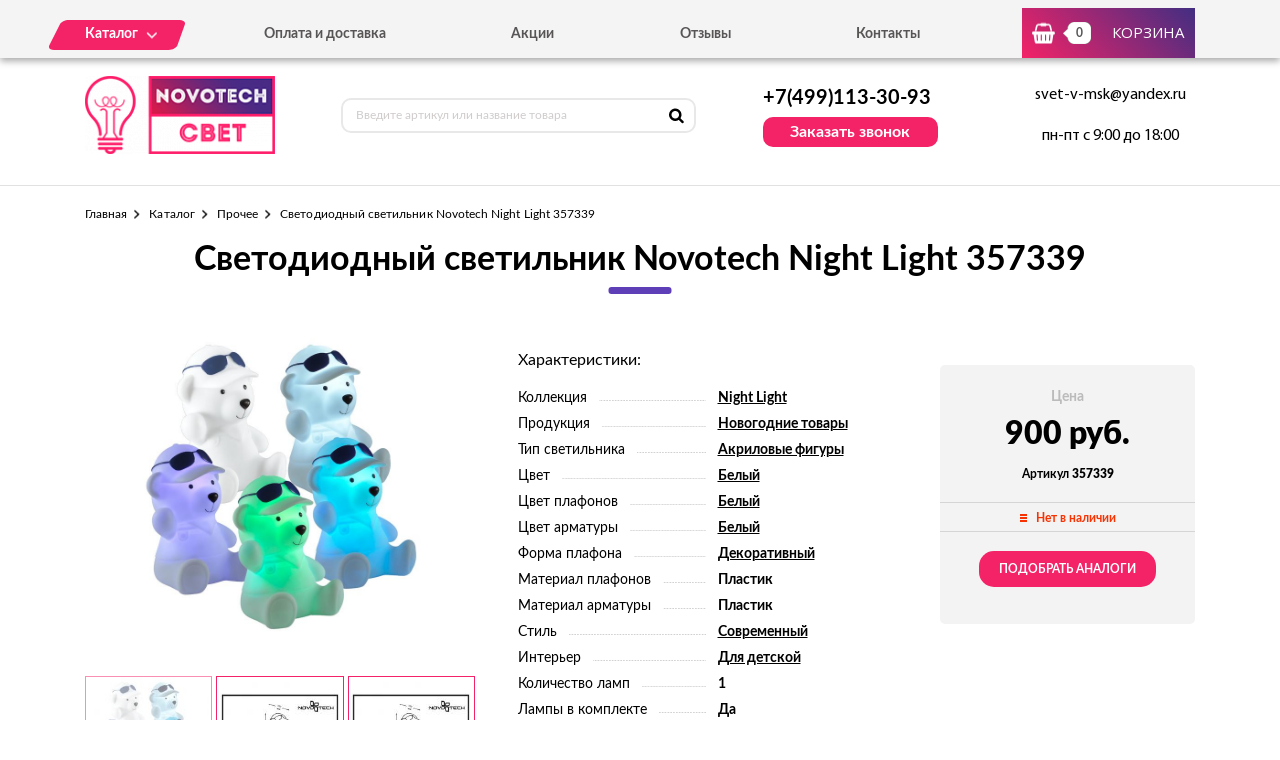

--- FILE ---
content_type: text/html; charset=UTF-8
request_url: https://novotech-svet.ru/tovar/357339-svetodiodnyi-svetilnik-novotech-night-light-357339
body_size: 7008
content:
<!DOCTYPE html>
<html lang="ru">
<head>
  <meta charset="utf-8">

  <title>Светодиодный светильник Novotech Night Light 357339 - можно купить по цене 900 руб. в нашем интернет-магазине с доставкой от 0 руб.</title>
  <meta name="description" content="Светодиодный светильник Novotech Night Light 357339" />
  <meta name="keywords" content="Светодиодный светильник Novotech Night Light 357339" />

  <link rel="shortcut icon" href="/img/favicon.ico" type="image/x-icon">
  <meta http-equiv="X-UA-Compatible" content="IE=edge">
  <meta name="viewport" content="width=device-width, initial-scale=1, maximum-scale=1">
  <meta name = "format-detection" content = "telephone=no">
  <link href="https://fonts.googleapis.com/css?family=Montserrat:400,600,700,800|Open+Sans|Roboto&amp;subset=cyrillic" rel="stylesheet">
  <link rel="stylesheet" href="/libs/fancybox/jquery.fancybox.css">
  <link rel="stylesheet" href="/libs/swiper/swiper.css">
  <link rel="stylesheet" href="/libs/jquery-ui/jquery-ui.min.css">
  <link rel="stylesheet" href="/libs/jQueryFormStylerMaster/jquery.formstyler.css">
  <link rel="stylesheet" href="/css/normalize.css">
  <link rel="stylesheet" href="/css/fonts.css">
  <link rel="stylesheet" href="/css/main.css">
</head><body>

<div class="site-wrap">
    <header class="main-header">
        <div class="main-header-wrap1">
            <div class="container">
                <div class="main-header-flex-container1">
                    <nav class="main-header-nav"><ul class="main-header-list" id="menu1"><li class="link-menu"><a href='/katalog' class=""><span>Каталог</span></a><ul style="display: none" class="hidden_list1 menu-style1"><li><a href='/katalog/svetilniki' class="">Светильники</a></li><li><a href='/katalog/spoty' class="">Споты</a></li><li><a href='/katalog/ulichnoe-osveshchenie' class="">Уличное освещение</a></li></ul></li><li><a href='/oplata-i-dostavka' class="">Оплата и доставка</a></li><li><a href='/akcii' class="">Акции</a></li><li><a href='/otzyvy' class="">Отзывы</a></li><li><a href='/kontakty' class="">Контакты</a></li></ul></nav>
                    <div class="main-header-bascket-wrap">
                        <a href="/cart" class="main-header-bascket fancybox">
                            <b id="top_basket">0</b>
                            <span>Корзина</span>
                        </a>
                    </div>
                    <div class="menuToggle"></div>
                </div>
            </div>
            <div class="menu"><ul class="menu-list1"><li><a href='/katalog' class="mobdop ">Каталог</a><ul class="menu-list2"><li><a href='/katalog/svetilniki' class="">Светильники</a></li><li><a href='/katalog/spoty' class="">Споты</a></li><li><a href='/katalog/ulichnoe-osveshchenie' class="">Уличное освещение</a></li></ul></li><li><a href='/oplata-i-dostavka' class="">Оплата и доставка</a></li><li><a href='/akcii' class="">Акции</a></li><li><a href='/otzyvy' class="">Отзывы</a></li><li><a href='/kontakty' class="">Контакты</a></li></ul></div>
        </div>
        <div class="main-header-wrap2">
            <div class="container">
                <div class="main-header-flex-container2">
                    <a href="/" class="main-header-logo">
                        <img src="/images/info/logo_1575984993.png" alt="Логотип">
                    </a>
                    <div class="main-header-serch">
                        <form action="/search" class="main-header-search-form" method="GET" id="topcleversearch">
                            <input type="search" name="q" id="queryfastclever" placeholder="Введите артикул или название товара">
                            <button class="search-btn" type="submit"></button>
                        </form>
                    </div>
                    <div class="main-header-feedback">
                        <div class="main-header-feedback-wrap1">
                            <a href="tel:+7(499)113-30-93" class="main-header-tel">+7(499)113-30-93</a>
                        </div>
                        <div class="main-header-feedback-wrap2">
                            <a data-fancybox data-src="#popup-feedback-fancybox" class="btn1">Заказать звонок</a>
                        </div>
                    </div>
                    <div class="main-header-info">
                        <a href="mailto:svet-v-msk@yandex.ru">svet-v-msk@yandex.ru</a>
                        <span>пн-пт с 9:00 до 18:00</span>
                    </div>
                </div>
            </div>
        </div>
    </header>    <main>
        <section class="product">
    <div class="container">
        <ul class="breadcrumbs-list">
<li><a href="/">Главная</a></li><li><a href="/katalog" title="">Каталог</a></li><li><a href="/katalog/prochee" title="Прочее, Прочее цена, Прочее купить, Прочее недорого">Прочее</a></li><li>Светодиодный светильник Novotech Night Light 357339</li></ul>        <h1>Светодиодный светильник Novotech Night Light 357339</h1>
        <div class="product-flex-wrap">
            <div class="product-wrap1">
                <div class="product-tabs-wrap"><div style="" class="product-tab block_content1" id="product-tab1">
                        <img src="/images/tovars/1555/ff1bd6e5016e5aca10356877b8726d13.jpeg" alt="Фото">
                    </div><div style="display: none" class="product-tab block_content1" id="product-tab2">
                        <img src="/images/tovars/1555/fd7b35f2986e4c0805004b28ef381ecf.jpeg" alt="Фото">
                    </div><div style="display: none" class="product-tab block_content1" id="product-tab3">
                        <img src="/images/tovars/1555/8d3ef50a7d58f71bd7046a4c6e8dbad2.jpeg" alt="Фото">
                    </div></div>
                <ul class="tab_list1"><li><a class="active" data-src="#product-tab1">
                            <img src="/images/tovars/1555/small_ff1bd6e5016e5aca10356877b8726d13.jpeg" alt="Фото">
                        </a></li><li><a class="" data-src="#product-tab2">
                            <img src="/images/tovars/1555/small_fd7b35f2986e4c0805004b28ef381ecf.jpeg" alt="Фото">
                        </a></li><li><a class="" data-src="#product-tab3">
                            <img src="/images/tovars/1555/small_8d3ef50a7d58f71bd7046a4c6e8dbad2.jpeg" alt="Фото">
                        </a></li></ul>
            </div>            <div class="product-wrap2">
                <span class="text3">Характеристики:</span>
                <ul class="product-list1">
                    <li><span>Коллекция</span><i></i><b><a href="/tovary/kollekciya/night-light">Night Light</a></b></li><li><span>Продукция</span><i></i><b><a href="/tovary/produkciya/novogodnie-tovary">Новогодние товары</a></b></li><li><span>Тип светильника</span><i></i><b><a href="/tovary/tip-svetilnika/akrilovye-figury">Акриловые фигуры</a></b></li><li><span>Цвет</span><i></i><b><a href="/tovary/cvet/belyi">Белый</a></b></li><li><span>Цвет плафонов</span><i></i><b><a href="/tovary/cvet-plafonov/belyi">Белый</a></b></li><li><span>Цвет арматуры</span><i></i><b><a href="/tovary/cvet-armatury/belyi">Белый</a></b></li><li><span>Форма плафона</span><i></i><b><a href="/tovary/forma-plafona/dekorativnyi">Декоративный</a></b></li><li><span>Материал плафонов</span><i></i><b>Пластик</b></li><li><span>Материал арматуры</span><i></i><b>Пластик</b></li><li><span>Стиль</span><i></i><b><a href="/tovary/stil/sovremennyi">Современный</a></b></li><li><span>Интерьер</span><i></i><b><a href="/tovary/interer/dlya-detskoi">Для детской</a></b></li><li><span>Количество ламп</span><i></i><b>1</b></li><li><span>Лампы в комплекте</span><i></i><b>Да</b></li><li><span>Тип цоколя</span><i></i><b>LED</b></li><li><span>Степень защиты, IP</span><i></i><b>20</b></li><li><span>Виды материалов</span><i></i><b>Пластиковые</b></li>                </ul>
            </div>
            <input type="hidden" id="price_am_1555" value="900">
            <div class="product-wrap3">
                <span class="text1">Цена</span>
                                <b>900 руб.</b>
                <i>Артикул <strong>357339</strong></i>
                <div class="product-availability off">
                    <span>Нет в наличии</span>
                </div>
                                    <a class="btn3" onclick="find_similar(1555);">Подобрать аналоги</a>
                            </div>
        </div>

        <div id="similar_div"></div>

        <div class="product-tab-wrap">
            <ul class="tab_list2">
                <li>
                    <a class="active" data-src="#product-tab-info1">Характеристики</a>
                </li>
                <li>
                    <a data-src="#product-tab-info2">описание товара</a>
                </li>
            </ul>
            <div class="product-tab-info-wrap">
                <div class="product-tab-info product-tab-info-1 block_content2" id="product-tab-info1">
                    <ul class="product-tab-info-list">
                        <li><span>Производитель</span><b>Novotech</b></li><li><span>Страна-производитель</span><b>Венгрия</b></li><li><span>Коллекция</span><b><a href="/tovary/kollekciya/night-light">Night Light</a></b></li><li><span>Продукция</span><b><a href="/tovary/produkciya/novogodnie-tovary">Новогодние товары</a></b></li><li><span>Тип светильника</span><b><a href="/tovary/tip-svetilnika/akrilovye-figury">Акриловые фигуры</a></b></li><li><span>Цвет</span><b><a href="/tovary/cvet/belyi">Белый</a></b></li><li><span>Цвет плафонов</span><b><a href="/tovary/cvet-plafonov/belyi">Белый</a></b></li><li><span>Цвет арматуры</span><b><a href="/tovary/cvet-armatury/belyi">Белый</a></b></li><li><span>Форма плафона</span><b><a href="/tovary/forma-plafona/dekorativnyi">Декоративный</a></b></li><li><span>Материал плафонов</span><b>Пластик</b></li><li><span>Материал арматуры</span><b>Пластик</b></li><li><span>Стиль</span><b><a href="/tovary/stil/sovremennyi">Современный</a></b></li><li><span>Интерьер</span><b><a href="/tovary/interer/dlya-detskoi">Для детской</a></b></li><li><span>Длина, мм</span><b>145</b></li><li><span>Ширина, мм</span><b>131</b></li><li><span>Высота, мм</span><b>187</b></li><li><span>Количество ламп</span><b>1</b></li><li><span>Лампы в комплекте</span><b>Да</b></li><li><span>Тип лампочки (основной)</span><b>Светодиодная</b></li><li><span>Мощность лампы, W</span><b>5</b></li><li><span>Общая мощность, W</span><b>5</b></li><li><span>Напряжение, V</span><b>220</b></li><li><span>Тип цоколя</span><b>LED</b></li><li><span>Степень защиты, IP</span><b>20</b></li><li><span>Виды материалов</span><b>Пластиковые</b></li>                    </ul>
                </div>
                <div style="display: none;" class="product-tab-info product-tab-info-2 block_content2" id="product-tab-info2">
                    <h2>Светодиодный светильник Novotech Night Light 357339</h2> 
<ul>
<li>Высота, мм: 187</li>
<li>Длина, мм: 145</li>
<li>Ширина, мм: 131</li>

</ul>

<p>Светодиодный светильник Novotech Night Light 357339 способен покрыть сильным и нежным светом комнату общей площадью до  кв.м включительно. Светодиодный светильник Novotech Night Light 357339 применяется для освещения спальни, под которую и разработан данный мебельный светильник. Данная модель работает на лампах общей мощностью в 5 Ватт(W). Таким образом создаётся действительно большая площадь освещения.</p>

<p>Светильник использует тип цоколя LED, что обеспечивает работу с использованием светодиодов, гарантирующих высокий срок работы, безопасность, сбережение и эргономику расходуемой энергии.</p>

<p>Светодиодный светильник Novotech Night Light 357339 полностью защищен от влаги. Об этом говорит его степень защиты (IP, Ingress Protection Rating), равная 20.</p>

<p>Прогрессивное сочетание классических в своём стиле материалов создаёт стройный облик, позволяющий стать частью любого созданного Вами интерьера.</p>

<p>Таким образом, данная модель, являющаяся частью необычной коллекции  Night Light - гарант долгого и хорошего освещения в Вашей ванной комнате.</p>

<p>Светодиодный светильник Novotech Night Light 357339 входит в коллекцию от надёжного венгерского производителя Novotech, участвующего в процессе создания продукции. В нашем интернет-магазине Вы можете выбрать и заказать понравившуюся Вам продукцию. Вы также можете воспользоваться услугой обратного звонка, чтобы наши специалисты в кратчайшие сроки перезвонили Вам, уточнили детали заказа и, при необходимости, грамотно ответили на все интересующие Вас вопросы. Помимо прочего, наша компания предоставляет быструю и удобную доставку товаров.</p>                </div>
            </div>
        </div>

                <div class="product-title">Похожие товары</div>
        <div class="product-slider">
            <div class="swiper-container swiper-container2">
                <div class="swiper-wrapper">

                    <div class="swiper-slide">
								<div class="goods-item">
									<div class="goods-img">
										<img data-src="/images/tovars/1556/small_9ab87c7f29536f880d091701f89c9111.jpeg" src="/images/tovars/nofoto.png" alt="Фото товара">
										<a data-fancybox data-src="#popup-view-fancybox" onclick="setfast(1556);">
											<span>Быстрый просмотр</span>
										</a>
									</div>
									<div class="goods-text">
										<div class="goods-text-wrap1">
											<h3><a href="/tovar/357337-svetodiodnyi-svetilnik-novotech-night-light-357337">Светодиодный светильник Novotech Night Light 357337</a></h3>
											<b>900</b>
											<div class="goods-availability goods-availability-off">
												Нет в наличии
											</div>
											<div class="goods-btn-wrap1"><a class="btn3 nss" onclick="set_similar('357337-svetodiodnyi-svetilnik-novotech-night-light-357337');">Подобрать аналоги</a></div>
										</div>
										<div class="goods-text-wrap2">
											<div class="goods-btn-wrap2">
												
											</div>
										</div>
									</div>
								</div>
							</div><div class="swiper-slide">
								<div class="goods-item">
									<div class="goods-img">
										<img data-src="/images/tovars/1557/small_6546822e37fb3be79b5fe7e92e11087c.jpeg" src="/images/tovars/nofoto.png" alt="Фото товара">
										<a data-fancybox data-src="#popup-view-fancybox" onclick="setfast(1557);">
											<span>Быстрый просмотр</span>
										</a>
									</div>
									<div class="goods-text">
										<div class="goods-text-wrap1">
											<h3><a href="/tovar/321045-lampa-energosberegayushchaya-e14-11w-4100k-svecha-matovaya-321045">Лампа энергосберегающая E14 11W 4100К свеча матовая 321045</a></h3>
											<b>216</b>
											<div class="goods-availability goods-availability-off">
												Нет в наличии
											</div>
											<div class="goods-btn-wrap1"><a class="btn3 nss" onclick="set_similar('321045-lampa-energosberegayushchaya-e14-11w-4100k-svecha-matovaya-321045');">Подобрать аналоги</a></div>
										</div>
										<div class="goods-text-wrap2">
											<div class="goods-btn-wrap2">
												
											</div>
										</div>
									</div>
								</div>
							</div><div class="swiper-slide">
								<div class="goods-item">
									<div class="goods-img">
										<img data-src="/images/tovars/1558/small_e3fce7f4788a4b8a7e0304aff2b6f974.jpeg" src="/images/tovars/nofoto.png" alt="Фото товара">
										<a data-fancybox data-src="#popup-view-fancybox" onclick="setfast(1558);">
											<span>Быстрый просмотр</span>
										</a>
									</div>
									<div class="goods-text">
										<div class="goods-text-wrap1">
											<h3><a href="/tovar/321029-lampa-energosberegayushchaya-e14-9w-4100k-mini-cilindr-matovyi-321029">Лампа энергосберегающая E14 9W 4100К мини-цилиндр матовый 321029</a></h3>
											<b>226</b>
											<div class="goods-availability goods-availability-off">
												Нет в наличии
											</div>
											<div class="goods-btn-wrap1"><a class="btn3 nss" onclick="set_similar('321029-lampa-energosberegayushchaya-e14-9w-4100k-mini-cilindr-matovyi-321029');">Подобрать аналоги</a></div>
										</div>
										<div class="goods-text-wrap2">
											<div class="goods-btn-wrap2">
												
											</div>
										</div>
									</div>
								</div>
							</div><div class="swiper-slide">
								<div class="goods-item">
									<div class="goods-img">
										<img data-src="/images/tovars/1561/small_bad65e96c2c6456a4f82970601d39714.jpeg" src="/images/tovars/nofoto.png" alt="Фото товара">
										<a data-fancybox data-src="#popup-view-fancybox" onclick="setfast(1561);">
											<span>Быстрый просмотр</span>
										</a>
									</div>
									<div class="goods-text">
										<div class="goods-text-wrap1">
											<h3><a href="/tovar/321023-lampa-energosberegayushchaya-e27-25w-4100k-spiral-slim-matovaya-321023">Лампа энергосберегающая E27 25W 4100К спираль Slim матовая 321023</a></h3>
											<b>218</b>
											<div class="goods-availability goods-availability-off">
												Нет в наличии
											</div>
											<div class="goods-btn-wrap1"><a class="btn3 nss" onclick="set_similar('321023-lampa-energosberegayushchaya-e27-25w-4100k-spiral-slim-matovaya-321023');">Подобрать аналоги</a></div>
										</div>
										<div class="goods-text-wrap2">
											<div class="goods-btn-wrap2">
												
											</div>
										</div>
									</div>
								</div>
							</div><div class="swiper-slide">
								<div class="goods-item">
									<div class="goods-img">
										<img data-src="/images/tovars/1563/small_742c40b4e31031f0e62c858b7f53eb01.jpeg" src="/images/tovars/nofoto.png" alt="Фото товара">
										<a data-fancybox data-src="#popup-view-fancybox" onclick="setfast(1563);">
											<span>Быстрый просмотр</span>
										</a>
									</div>
									<div class="goods-text">
										<div class="goods-text-wrap1">
											<h3><a href="/tovar/357256-blok-pitaniya-novotech-led-strip-357256">Блок питания Novotech Led-Strip 357256</a></h3>
											<b>367</b>
											<div class="goods-availability goods-availability-off">
												Нет в наличии
											</div>
											<div class="goods-btn-wrap1"><a class="btn3 nss" onclick="set_similar('357256-blok-pitaniya-novotech-led-strip-357256');">Подобрать аналоги</a></div>
										</div>
										<div class="goods-text-wrap2">
											<div class="goods-btn-wrap2">
												
											</div>
										</div>
									</div>
								</div>
							</div><div class="swiper-slide">
								<div class="goods-item">
									<div class="goods-img">
										<img data-src="/images/tovars/1575/small_81c0a1fdaf64210c6a4569c674b7231d.jpeg" src="/images/tovars/nofoto.png" alt="Фото товара">
										<a data-fancybox data-src="#popup-view-fancybox" onclick="setfast(1575);">
											<span>Быстрый просмотр</span>
										</a>
									</div>
									<div class="goods-text">
										<div class="goods-text-wrap1">
											<h3><a href="/tovar/546001-blok-pitaniya-novotech-nt12-023-546001">Блок питания Novotech NT12 023 546001</a></h3>
											<b>265</b>
											<div class="goods-availability goods-availability-off">
												Нет в наличии
											</div>
											<div class="goods-btn-wrap1"><a class="btn3 nss" onclick="set_similar('546001-blok-pitaniya-novotech-nt12-023-546001');">Подобрать аналоги</a></div>
										</div>
										<div class="goods-text-wrap2">
											<div class="goods-btn-wrap2">
												
											</div>
										</div>
									</div>
								</div>
							</div><div class="swiper-slide">
								<div class="goods-item">
									<div class="goods-img">
										<img data-src="/images/tovars/1576/small_bd27ff0e392d11aac543e5d88869f416.jpeg" src="/images/tovars/nofoto.png" alt="Фото товара">
										<a data-fancybox data-src="#popup-view-fancybox" onclick="setfast(1576);">
											<span>Быстрый просмотр</span>
										</a>
									</div>
									<div class="goods-text">
										<div class="goods-text-wrap1">
											<h3><a href="/tovar/546002-blok-pitaniya-novotech-nt12-023-546002">Блок питания Novotech NT12 023 546002</a></h3>
											<b>450</b>
											<div class="goods-availability goods-availability-off">
												Нет в наличии
											</div>
											<div class="goods-btn-wrap1"><a class="btn3 nss" onclick="set_similar('546002-blok-pitaniya-novotech-nt12-023-546002');">Подобрать аналоги</a></div>
										</div>
										<div class="goods-text-wrap2">
											<div class="goods-btn-wrap2">
												
											</div>
										</div>
									</div>
								</div>
							</div><div class="swiper-slide">
								<div class="goods-item">
									<div class="goods-img">
										<img data-src="/images/tovars/1577/small_97ea87b9e4ab17522fffa945d81d3f61.jpeg" src="/images/tovars/nofoto.png" alt="Фото товара">
										<a data-fancybox data-src="#popup-view-fancybox" onclick="setfast(1577);">
											<span>Быстрый просмотр</span>
										</a>
									</div>
									<div class="goods-text">
										<div class="goods-text-wrap1">
											<h3><a href="/tovar/546003-blok-pitaniya-novotech-nt12-023-546003">Блок питания Novotech NT12 023 546003</a></h3>
											<b>856</b>
											<div class="goods-availability goods-availability-off">
												Нет в наличии
											</div>
											<div class="goods-btn-wrap1"><a class="btn3 nss" onclick="set_similar('546003-blok-pitaniya-novotech-nt12-023-546003');">Подобрать аналоги</a></div>
										</div>
										<div class="goods-text-wrap2">
											<div class="goods-btn-wrap2">
												
											</div>
										</div>
									</div>
								</div>
							</div><div class="swiper-slide">
								<div class="goods-item">
									<div class="goods-img">
										<img data-src="/images/tovars/1583/small_00a938dcbcb9de218d5556c233389505.jpeg" src="/images/tovars/nofoto.png" alt="Фото товара">
										<a data-fancybox data-src="#popup-view-fancybox" onclick="setfast(1583);">
											<span>Быстрый просмотр</span>
										</a>
									</div>
									<div class="goods-text">
										<div class="goods-text-wrap1">
											<h3><a href="/tovar/357427-svetodiodnyi-modul-novotech-357427">Светодиодный модуль Novotech 357427</a></h3>
											<b>500</b>
											<div class="goods-availability goods-availability-off">
												Нет в наличии
											</div>
											<div class="goods-btn-wrap1"><a class="btn3 nss" onclick="set_similar('357427-svetodiodnyi-modul-novotech-357427');">Подобрать аналоги</a></div>
										</div>
										<div class="goods-text-wrap2">
											<div class="goods-btn-wrap2">
												
											</div>
										</div>
									</div>
								</div>
							</div><div class="swiper-slide">
								<div class="goods-item">
									<div class="goods-img">
										<img data-src="/images/tovars/1584/small_4cef3816a1c602a08aac72bd1a642a90.jpeg" src="/images/tovars/nofoto.png" alt="Фото товара">
										<a data-fancybox data-src="#popup-view-fancybox" onclick="setfast(1584);">
											<span>Быстрый просмотр</span>
										</a>
									</div>
									<div class="goods-text">
										<div class="goods-text-wrap1">
											<h3><a href="/tovar/357428-svetodiodnyi-modul-novotech-357428">Светодиодный модуль Novotech 357428</a></h3>
											<b>660</b>
											<div class="goods-availability goods-availability-off">
												Нет в наличии
											</div>
											<div class="goods-btn-wrap1"><a class="btn3 nss" onclick="set_similar('357428-svetodiodnyi-modul-novotech-357428');">Подобрать аналоги</a></div>
										</div>
										<div class="goods-text-wrap2">
											<div class="goods-btn-wrap2">
												
											</div>
										</div>
									</div>
								</div>
							</div>
                </div>
            </div>
            <div class="swiper-button-next swiper-button-next2 swiper-button-next-style-1"></div>
            <div class="swiper-button-prev swiper-button-prev2 swiper-button-prev-style-1"></div>
        </div>
        
                
    </div>
</section>

<script type="text/javascript">

    window.dataLayer = window.dataLayer || [];

    dataLayer.push({
        "ecommerce": {
            "detail": {
                "products": [
                    {
                        "id": "357339",
                        "name" : "Светодиодный светильник Novotech Night Light 357339",
                        "price": 900,
                        "category": "Прочее",
                    }
                ]
            }
        }
    });

</script>        <section class="feedback" style="background:url('/images/info/question_1557913030.jpg') center no-repeat;background-size:cover">
            <div class="container">
                <h2>
                    <b>Остались вопросы?</b>
                    <span>Напишите нам, и мы с радостью на них ответим</span>
                </h2>
                <p>Наши специалисты помогут грамотными советами по выбору именно того освещения, которое подойдет вашему помещению больше всего.</p>
                <form class="feedback-form">
                    <div class="feedback-form-wrap">
                        <input class="input" type="text" placeholder="Имя" id="feedback_bottom_name">
                        <input class="input" type="tel" placeholder="Телефон" id="feedback_bottom_phone">
                        <input type="hidden" id="feedback_bottom_url" value="/tovar/357339-svetodiodnyi-svetilnik-novotech-night-light-357339">
                    </div>
                    <button type="button" class="btn5" onclick="send_bottom();">Отправить</button>
                </form>
                <p class="rules">Нажимая на данную кнопку, Вы соглашаетесь с <a href="/soglashenie" target="_blank">условиями обработки персональных данных</a>.</p>
                <p id="feedback_bottom_div"></p>
            </div>
        </section>    </main>
    <footer class="main-footer">
        <div class="container">
            <div class="main-footer-wrap1">
                <div class="main-footer-wrap3">
                    <div class="main-footer-logo-wrap">
                        <a href="/" class="main-footer-logo">
							<span class="main-footer-img">
								<img src="/images/info/logo_1575984993.png" alt="Логотип">
							</span>
							<span class="main-footer-text">
								<b>Интернет-магазин светильников</b>
							</span>
                        </a>
                    </div>
                    <nav class="main-footer-nav">
                        <b>Каталог</b><ul class="main-footer-list"><li><a href='/katalog/svetilniki' class="">Светильники</a></li><li><a href='/katalog/spoty' class="">Споты</a></li><li><a href='/soglashenie' class="">Соглашение</a></li></ul></nav>
                </div>
                <div class="main-footer-wrap4">
                    <div class="main-footer-social-wrap">
                        <b></b>
                        <ul class="main-footer-social-list">
                            
                            
                        </ul>
                    </div>
                    <div class="main-footer-contacts">
                        <a href="tel:+7(499)113-30-93" class="main-footer-tel">+7(499)113-30-93</a>
                        <a data-fancybox data-src="#popup-feedback-fancybox" class="btn6">Заказать звонок</a>
                    </div>
                </div>
            </div>
            <div class="main-footer-wrap2">
                <p>Copyright ©  2015 - 2025 г.</p>
            </div>
        </div>
    </footer></div>

<div class="toTop-wrap">
    <div id="toTop">
        <div class="toTop-img">
            <svg xmlns="https://www.w3.org/2000/svg" xmlns:xlink="https://www.w3.org/1999/xlink" width="24" height="36" viewBox="0 0 24 36"><defs><path id="i13fa" d="M1566.79 6597.003v-18.882H1573L1561 6560.996l-12.001 17.125h6.211v18.882z"/></defs><g><g transform="translate(-1549 -6561)"><use fill="#f42267" xlink:href="#i13fa"/></g></g></svg>
        </div>
    </div>
</div>

<div class="hidden">
    <div class="popup-view" id="popup-view-fancybox"></div>
    <div class="popup-bascket" id="popup-basket-fancybox"></div>
    <div class="popup-bascket oneclick" id="popup-oneclick-fancybox"></div>
    <div class="popup-bascket feedback_up" id="popup-feedback-fancybox">
        <h2>Обратный звонок</h2>
        <div class="popup-bascket-wrap">
            <div class="popup-bascket-text">
                <label>Телефон *</label>
                <input type="tel" id="feedback_up_phone" value="">
                <label>Имя</label>
                <input type="text" id="feedback_up_name" value="">
                <label><input type="checkbox" id="feedback_up_rule" checked> согласен(на) на <a href="/soglashenie" target="_blank">обработку данных</a></label>
                <input type="hidden" id="feedback_up_url" value="/tovar/357339-svetodiodnyi-svetilnik-novotech-night-light-357339">
                <p id="feedback_up_div"></p>
            </div>
        </div>
        <div class="popup-bascket-link-wrap">
            <a class="popup-bascket-link2" onclick="send_up();">отправить</a>
        </div>
    </div>
</div>

    <script src="/libs/jquery/jquery-1.11.2.min.js"></script>
    <script src="/libs/jquery-ui/jquery-ui.min.js"></script>
    <script src="/libs/swiper/swiper.min.js"></script>
    <script src="/libs/mask/jquery.inputmask.bundle.min.js"></script>
    <script src="/libs/fancybox/jquery.fancybox.min.js"></script>
    <script src="/libs/jQueryFormStylerMaster/jquery.formstyler.min.js"></script>
    <script src="/js/jquery.unveil.js"></script>
    <script src="/js/jquery.autocomplete.js"></script>
    <script src="/js/jquery.ui.touch-punch.min.js"></script>
    <script src="/js/common.js"></script>

<!-- Yandex.Metrika counter -->
<script type="text/javascript" >
   (function(m,e,t,r,i,k,a){m[i]=m[i]||function(){(m[i].a=m[i].a||[]).push(arguments)};
   m[i].l=1*new Date();k=e.createElement(t),a=e.getElementsByTagName(t)[0],k.async=1,k.src=r,a.parentNode.insertBefore(k,a)})
   (window, document, "script", "https://mc.yandex.ru/metrika/tag.js", "ym");

   ym(53644237, "init", {
        clickmap:true,
        trackLinks:true,
        accurateTrackBounce:true,
        webvisor:true,
        ecommerce:"dataLayer"
   });
</script>
<noscript><div><img src="https://mc.yandex.ru/watch/53644237" style="position:absolute; left:-9999px;" alt="" /></div></noscript>
<!-- /Yandex.Metrika counter -->
</body>
</html>

--- FILE ---
content_type: text/css
request_url: https://novotech-svet.ru/css/fonts.css
body_size: 375
content:
@font-face { 
  font-family: 'Lato'; 
  src: url('../fonts/LatoRegular/LatoRegular.woff2') format('woff2'),
       url('../fonts/LatoRegular/LatoRegular.woff') format('woff'); 
  font-weight: 400; 
  font-style: normal; 
}

@font-face { 
  font-family: 'Lato'; 
  src: url('../fonts/LatoBold/LatoBold.woff2') format('woff2'),
       url('../fonts/LatoBold/LatoBold.woff') format('woff'); 
  font-weight: 700; 
  font-style: normal; 
}

@font-face { 
  font-family: 'Lato'; 
  src: url('../fonts/LatoBlack/LatoBlack.woff2') format('woff2'),
       url('../fonts/LatoBlack/LatoBlack.woff') format('woff'); 
  font-weight: 900; 
  font-style: normal; 
}

@font-face { 
  font-family: 'MyriadPro'; 
  src: url('../fonts/MyriadProRegular/MyriadProRegular.woff2') format('woff2'),
       url('../fonts/MyriadProRegular/MyriadProRegular.woff') format('woff'); 
  font-weight: 400; 
  font-style: normal; 
}

@font-face { 
  font-family: 'PalatinoLinotype'; 
  src: url('../fonts/PalatinoLinotypeRegularItalic/PalatinoLinotypeRegularItalic.woff2') format('woff2'),
       url('../fonts/PalatinoLinotypeRegularItalic/PalatinoLinotypeRegularItalic.woff') format('woff'); 
  font-weight: 400; 
  font-style: italic;
}

@font-face { 
  font-family: 'CenturySchoolbook'; 
  src: url('../fonts/CenturySchoolbookBold/CenturySchoolbookBold.woff2') format('woff2'),
       url('../fonts/CenturySchoolbookBold/CenturySchoolbookBold.woff') format('woff'); 
  font-weight: 700; 
  font-style: normal;
}

/*

font-family: 'Montserrat', sans-serif
400, 600, 700, 800

*/


/*

font-family: 'Open Sans', sans-serif
400

*/


/*

font-family: 'Lato', sans-serif
400, 700, 900

*/


/*

font-family: 'MyriadPro', sans-serif
400

*/


/*

font-family: 'PalatinoLinotype', sans-serif
400i

*/


/*

font-family: 'CenturySchoolbook', sans-serif
700

*/


/*

font-family: 'Roboto', sans-serif
400

*/

--- FILE ---
content_type: text/css
request_url: https://novotech-svet.ru/css/main.css
body_size: 13202
content:
*::-webkit-input-placeholder {
  color: #666;
  opacity: 1;
}

*:-moz-placeholder {
  color: #666;
  opacity: 1;
}

*::-moz-placeholder {
  color: #666;
  opacity: 1;
}

*:-ms-input-placeholder {
  color: #666;
  opacity: 1;
}

* {
  -webkit-box-sizing: border-box;
  box-sizing: border-box;
}

*:before,
*:after {
  -webkit-box-sizing: border-box;
  box-sizing: border-box;
}

body {
  font-size: 16px;
  min-width: 320px;
  position: relative;
  line-height: 1.4;
  font-family: "Lato", sans-serif;
  font-weight: 400;
  overflow-x: hidden;
  margin: 0;
}

p {
  margin: 0;
}

a {
  text-decoration: none;
  outline: none;
  cursor: pointer;
}

img {
  max-width: 100%;
  height: auto;
  vertical-align: bottom;
}

ul li,
ol li {
  list-style: none;
}

ul,
ol {
  display: block;
  margin: 0;
  padding-left: 0;
}

button {
  outline: none;
  border: 0;
  padding: 0;
  cursor: pointer;
}

h1,
h2,
h3,
h4,
h5,
h6 {
  margin: 0;
  font-weight: normal;
}

.btn1 {
  display: inline-block;
  color: white;
  font-family: 'Lato', sans-serif;
  font-size: 16px;
  font-weight: 700;
  border-radius: 10px;
  background-color: #f42267;
  padding: 4px 27px;
  -webkit-transition: background-color 0.3s;
  transition: background-color 0.3s;
}

.btn1:hover {
  background-color: #c11f54;
}

.btn2 {
  display: inline-block;
  color: white;
  font-family: 'MyriadPro', sans-serif;
  font-size: 17px;
  font-weight: 400;
  text-transform: uppercase;
  padding: 18px 24px;
  -webkit-box-shadow: 1px 4px 16px rgba(1, 2, 2, 0.35);
  box-shadow: 1px 4px 16px rgba(1, 2, 2, 0.35);
  background-color: #f42267;
  border-radius: 200px;
  -webkit-transition: background-color 0.3s, -webkit-box-shadow 0.3s;
  transition: background-color 0.3s, -webkit-box-shadow 0.3s;
  transition: background-color 0.3s, box-shadow 0.3s;
  transition: background-color 0.3s, box-shadow 0.3s, -webkit-box-shadow 0.3s;
}

.btn2:hover {
  -webkit-box-shadow: 1px 4px 16px rgba(1, 2, 2, 0.35);
  box-shadow: 1px 4px 16px rgba(1, 2, 2, 0.35);
  background-color: rgba(95, 63, 184, 0.7);
}

.btn3 {
  display: inline-block;
  color: white;
  font-family: 'Lato', sans-serif;
  font-size: 12px;
  font-weight: 700;
  text-transform: uppercase;
  border-radius: 15px;
  background-color: #f42267;
  padding: 10px 20px;
  -webkit-transition: background-color 0.3s;
  transition: background-color 0.3s;
}

.btn3:hover {
  background-color: #5f3fb8;
}

.btn4 {
  display: inline-block;
  color: white;
  font-family: 'MyriadPro', sans-serif;
  font-size: 8px;
  font-weight: 400;
  letter-spacing: 0.48px;
  background-color: #1c80df;
  background: linear-gradient(-135deg, #7cd1f5 0%, #1c80df 100%);
  padding: 4.5px 8px;
  -webkit-transition: -webkit-transform 0.3s;
  transition: -webkit-transform 0.3s;
  transition: transform 0.3s;
  transition: transform 0.3s, -webkit-transform 0.3s;
}

.btn4:hover {
  -webkit-transform: scale(1.05);
  transform: scale(1.05);
}

.btn5 {
  display: inline-block;
  color: white;
  font-family: 'Montserrat', sans-serif;
  font-size: 15px;
  font-weight: 600;
  text-transform: uppercase;
  -webkit-box-shadow: 0 7px 0 #a57ee9;
  box-shadow: 0 7px 0 #a57ee9;
  border-radius: 10px;
  background-color: #4b2d7f;
  padding: 15px 34px;
  -webkit-transition: -webkit-box-shadow 0.3s;
  transition: -webkit-box-shadow 0.3s;
  transition: box-shadow 0.3s;
  transition: box-shadow 0.3s, -webkit-box-shadow 0.3s;
}

.btn5:hover {
  -webkit-box-shadow: 0 0 0 #a57ee9;
  box-shadow: 0 0 0 #a57ee9;
}

.btn6 {
  display: inline-block;
  color: white;
  font-family: 'Lato', sans-serif;
  font-size: 20px;
  font-weight: 700;
  padding: 6.5px 50px;
  border-radius: 15px;
  background-color: #f42267;
  -webkit-transition: opacity 0.3s;
  transition: opacity 0.3s;
}

.btn6:hover {
  opacity: 0.5;
}

.btn7 {
  display: inline-block;
  border-radius: 15px;
  background-color: #00a141;
  color: white;
  font-family: 'Lato', sans-serif;
  font-size: 12px;
  font-weight: 700;
  text-transform: uppercase;
  padding: 10px 35.5px;
  -webkit-transition: background-color 0.3s;
  transition: background-color 0.3s;
}

.btn7:hover {
  background-color: #016028;
}


.btn8 {
  display: inline-block;
  color: white;
  font-family: 'Lato', sans-serif;
  font-size: 12px;
  font-weight: 700;
  text-transform: uppercase;
  border-radius: 15px;
  background-color: #9b9999;
  padding: 10px 20px;
  -webkit-transition: background-color 0.3s;
  transition: background-color 0.3s;
  margin-top: 7px;
}

.btn8:hover {
  background-color: #6C6969;
}


.hidden {
  display: none;
}

#tovars, #tovars_set, #filtrdiv, #tovars_filtr, #similar_div, #sim_find_div {
  position: relative;
}
#tovars_set.list-view-loading {
  background: none;
}
#similar_div.wait {
  min-height: 110px;
}
#sim_find_div {
  min-height: 90px;
}
.wait:before, #tovars_set.list-view-loading:before {
  position: absolute;
  width: 100%;
  height: 100%;
  content: '';
  z-index: 999;
  opacity: 0.7;
  background: url("../img/waitt.gif") no-repeat 50% 40px #fff;
}
.catalog-form.wait:before {
  width: calc(100% - 110px);
  height: calc(100% - 40px);
}
#similar_div.wait:before {
  background: url("../img/waitt.gif") no-repeat 50% 10px #fff;
}
#sim_find_div.wait:before {
  background: url("../img/waitt.gif") no-repeat 50% 1px #fff;
}
.with_goods {
  margin-bottom: 35px;
}
.with_goods .bb {
  background-color: #f6f6f6;
  padding: 15px 3px 0 3px;
  overflow: hidden;
}
.with_goods p {
  text-align: center;
  margin: 0 0 15px 0;
}
.with_goods p.zag {
  text-transform: uppercase;
  font-weight: bold;
}
.with_goods .chars {
  column-count: 4;
  column-rule: none;
  text-align: left;
  padding: 0 3px;
  margin: 0 0 15px 0;
}
.with_goods .chars label {
  display: block;
  font-size: 14px;
}
.with_goods .chars label span span {
  font-size: 14px;
  font-weight: bold;
}
.with_goods .chars label span.b span {
  color: #00a141;
}
.with_goods .chars input {
  vertical-align: middle;
}
.with_goods .sim_but {
  color: white;
  font-family: 'Lato', sans-serif;
  font-size: 12px;
  font-weight: 700;
  text-transform: uppercase;
  border-radius: 15px;
  background-color: #f42267;
  padding: 10px 20px;
  -webkit-transition: background-color 0.3s;
  transition: background-color 0.3s;
  border: none;
  outline: none;
  margin-bottom: 5px;
}
.with_goods .sim_but.not {
  background-color: #9b9999;
}

.site-wrap {
  overflow: hidden;
}

.container {
  margin: 0 auto;
  position: relative;
  padding: 0 15px;
  width: 100%;
  max-width: 1140px;
}

.main-header {
  position: relative;
  padding-top: 58px;
}

.main-header .menu {
  display: none;
  position: absolute;
  z-index: 999;
  background-color: #f4f4f4;
  top: 58px;
  left: 0;
  right: 0;
  padding: 20px 40px;
}

.main-header .menu ul.menu-list1 li ul li a {
  cursor: pointer;
  color: black;
  font-size: 12px;
  font-weight: 700;
  text-transform: uppercase;
  letter-spacing: 0.06px;
}

.main-header .menu-list1 > li > a {
  color: black;
  font-size: 12px;
  text-transform: uppercase;
  letter-spacing: 0.06px;
}

.main-header .menu-list2 {
  padding-left: 20px;
  display: none;
}

.main-header .menu-list2 > li > span {
  cursor: pointer;
  color: black;
  font-size: 12px;
  font-weight: 700;
  text-transform: uppercase;
  letter-spacing: 0.06px;
}

.main-header .menu-list3 {
  padding-left: 20px;
  display: none;
}

.main-header .menu-list3 li a {
  font-weight: normal !important;
}

.main-header .menu-list3 > li > a {
  color: black;
  font-size: 12px;
  text-transform: uppercase;
  letter-spacing: 0.06px;
}

.main-header .menuToggle {
  width: 25px;
  height: 25px;
  background: url("../img/menu.svg") center no-repeat;
  cursor: pointer;
  display: none;
}

.main-header-wrap1 {
  position: fixed;
  z-index: 999;
  top: 0;
  left: 0;
  right: 0;
  padding-top: 8px;
  -webkit-box-shadow: 0 3px 7px rgba(0, 0, 0, 0.35);
  box-shadow: 0 3px 7px rgba(0, 0, 0, 0.35);
  background-color: #f4f4f4;
}

.main-header-flex-container1 {
  display: -webkit-box;
  display: -ms-flexbox;
  display: flex;
  -ms-flex-wrap: wrap;
  flex-wrap: wrap;
  -webkit-box-pack: justify;
  -ms-flex-pack: justify;
  justify-content: space-between;
  -webkit-box-align: center;
  -ms-flex-align: center;
  align-items: center;
}

.main-header-nav {
  max-width: 835px;
  width: 100%;
}

.main-header-nav .menu-style1 {
  position: absolute;
  z-index: 999;
  top: 36px;
  left: -14px;
  -webkit-box-shadow: 0 6px 13px 5px rgba(72, 48, 0, 0.21);
  box-shadow: 0 6px 13px 5px rgba(72, 48, 0, 0.21);
  border-radius: 5px;
  background-color: white;
  width: 183px;
}

.main-header-nav .menu-style1 > li {
  position: relative;
}

.main-header-nav .menu-style1 > li:first-child > a {
  border-radius: 5px 5px 0 0;
}

.main-header-nav .menu-style1 > li:last-child > a {
  border-radius: 0 0 5px 5px;
}

.main-header-nav .menu-style1 > li > a {
  display: block;
  color: black;
  font-size: 12px;
  text-transform: uppercase;
  letter-spacing: 0.06px;
  padding: 3px 20px;
  padding-right: 15px;
  position: relative;
  -webkit-transition: background-color 0.3s, color 0.3s;
  transition: background-color 0.3s, color 0.3s;
}

.main-header-nav .menu-style1 > li > a.sub:after {
  content: '';
  position: absolute;
  top: 50%;
  -webkit-transform: translateY(-50%) rotate(-90deg);
  transform: translateY(-50%) rotate(-90deg);
  right: 9px;
  width: 11px;
  height: 7px;
  background: url("../img/arrow1.png") center no-repeat;
  opacity: 0;
  -webkit-transition: opacity 0.3s;
  transition: opacity 0.3s;
}

.main-header-nav .menu-style1 > li > a:hover, .main-header-nav .menu-style1 > li > a.active {
  background-color: #f42267;
  color: #fefefe;
}

.main-header-nav .menu-style1 > li > a.sub:hover:after {
  opacity: 1;
}

.main-header-nav .menu-style2 {
  position: absolute;
  left: 100%;
  width: 224px;
  top: 0;
  border-right: 2px solid #f42267;
  border-top: 2px solid #f42267;
  border-bottom: 2px solid #f42267;
  background-color: white;
  -webkit-box-shadow: inset 35px 0px 30px -45px rgba(72, 48, 0, 0.21);
  box-shadow: inset 35px 0px 30px -45px rgba(72, 48, 0, 0.21);
}

.main-header-nav .menu-style2 li a {
  display: block;
  color: black;
  font-size: 12px;
  text-transform: uppercase;
  letter-spacing: 0.06px;
  padding: 3px 20px;
  padding-right: 15px;
  position: relative;
  -webkit-transition: background-color 0.3s, color 0.3s;
  transition: background-color 0.3s, color 0.3s;
}

/*.main-header-nav .menu-style2 li a:after {
  content: '';
  position: absolute;
  top: 50%;
  -webkit-transform: translateY(-50%) rotate(-90deg);
  transform: translateY(-50%) rotate(-90deg);
  right: 9px;
  width: 11px;
  height: 7px;
  background: url("../img/arrow1.png") center no-repeat;
  opacity: 0;
  -webkit-transition: opacity 0.3s;
  transition: opacity 0.3s;
}*/

.main-header-nav .menu-style2 li a:hover, .main-header-nav .menu-style2 li a.active {
  background-color: #f42267;
  color: #fefefe;
}

/*.main-header-nav .menu-style2 li a:hover:after {
  opacity: 1;
}*/

.main-header-list {
  display: -webkit-box;
  display: -ms-flexbox;
  display: flex;
  -ms-flex-wrap: wrap;
  flex-wrap: wrap;
  -webkit-box-pack: justify;
  -ms-flex-pack: justify;
  justify-content: space-between;
}

.main-header-list > li.link-menu {
  position: relative;
}

.main-header-list > li.link-menu > a {
  position: relative;
  color: white;
}

.main-header-list > li.link-menu > a span {
  display: inline-block;
  position: relative;
}

.main-header-list > li.link-menu > a:before {
  content: '';
  position: absolute;
  top: 50%;
  left: 60%;
  -webkit-transform: translateY(-50%) translateX(-50%);
  transform: translateY(-50%) translateX(-50%);
  width: 136px;
  height: 30px;
  background: url("../img/link-bg.png") center no-repeat;
}

.main-header-list > li.link-menu > a:after {
  content: '';
  position: absolute;
  top: 50%;
  -webkit-transform: translateY(-50%);
  transform: translateY(-50%);
  right: -19px;
  width: 11px;
  height: 7px;
  background: url("../img/arrow1.png") center no-repeat;
}

.main-header-list > li > a {
  color: #585555;
  font-size: 14px;
  font-weight: 700;
  -webkit-transition: color 0.3s;
  transition: color 0.3s;
  display: inline-block;
}

.main-header-list > li > a:hover, .main-header-list > li > a.active {
  color: #039b4b;
}

.main-header-user-menu {
  max-width: 150px;
  width: 100%;
  display: -webkit-box;
  display: -ms-flexbox;
  display: flex;
  -ms-flex-wrap: wrap;
  flex-wrap: wrap;
  -webkit-box-pack: justify;
  -ms-flex-pack: justify;
  justify-content: space-between;
  -webkit-box-align: center;
  -ms-flex-align: center;
  align-items: center;
  margin-right: -33px;
}

.main-header-user-menu-comein {
  color: black;
  font-size: 12px;
  position: relative;
  margin-left: 28px;
}

.main-header-user-menu-comein:after {
  content: '';
  position: absolute;
  bottom: 0;
  left: 0;
  right: 0;
  height: 2px;
  background-color: #a7a7a7;
  -webkit-transition: opacity 0.3s;
  transition: opacity 0.3s;
}

.main-header-user-menu-comein:before {
  content: '';
  position: absolute;
  left: -28px;
  top: 50%;
  -webkit-transform: translateY(-50%);
  transform: translateY(-50%);
  width: 22px;
  height: 21px;
  background: url("../img/main-header-user-menu-comein.png") center no-repeat;
}

.main-header-user-menu-comein:hover:after {
  opacity: 0;
}

.main-header-user-menu-registration {
  color: black;
  font-size: 12px;
  position: relative;
  -webkit-transition: color 0.3s;
  transition: color 0.3s;
}

.main-header-user-menu-registration:before {
  content: '';
  position: absolute;
  left: -10px;
  top: 50%;
  -webkit-transform: translateY(-50%);
  transform: translateY(-50%);
  width: 1px;
  height: 8px;
  background-color: black;
}

.main-header-user-menu-registration:hover {
  color: #00b857;
}

.main-header-bascket-wrap {
  max-width: 173px;
  width: 100%;
}

.main-header-bascket {
  background-color: #f42267;
  background-image: linear-gradient(45deg, #f42267 0%, #442e82 99%, #442e82 100%);
  display: block;
  position: relative;
  padding-right: 10px;
  padding-left: 90px;
  padding-top: 14px;
  padding-bottom: 14px;
}

.main-header-bascket b {
  position: absolute;
  left: 41px;
  top: 50%;
  -webkit-transform: translateY(-50%);
  transform: translateY(-50%);
  width: 28px;
  height: 22px;
  padding-left: 4px;
  text-align: center;
  color: #585555;
  font-size: 12px;
  line-height: 22px;
  font-weight: 700;
  background: url("../img/bascket-icon2.png") center no-repeat;
}

.main-header-bascket span {
  display: inline-block;
  color: white;
  font-family: 'Open Sans', sans-serif;
  font-size: 15px;
  text-transform: uppercase;
}

.main-header-bascket:after {
  content: '';
  position: absolute;
  left: 10px;
  top: 50%;
  -webkit-transform: translateY(-50%);
  transform: translateY(-50%);
  width: 23px;
  height: 21px;
  background: url("../img/bascket-icon1.png") center no-repeat;
}

.main-header-wrap2 {
  padding-top: 18px;
  padding-bottom: 16px;
}

.main-header-flex-container2 {
  display: -webkit-box;
  display: -ms-flexbox;
  display: flex;
  -ms-flex-wrap: wrap;
  flex-wrap: wrap;
  -webkit-box-pack: justify;
  -ms-flex-pack: justify;
  justify-content: space-between;
  -webkit-box-align: center;
  -ms-flex-align: center;
  align-items: center;
}

.main-header-logo {
  max-width: 190px;
  width: 100%;
}

.main-header-serch {
  max-width: 355px;
  width: 100%;
}

.main-header-search-form {
  display: block;
  width: 100%;
  position: relative;
}

.main-header-search-form input {
  display: block;
  width: 100%;
  outline: none;
  padding: 9px 13px;
  padding-right: 36px;
  border-radius: 10px;
  border: 2px solid #e8e8e8;
  color: black;
  font-family: 'Lato', sans-serif;
  font-size: 12px;
  font-weight: 400;
}

.main-header-search-form input::-webkit-input-placeholder {
  color: #d0cccc;
  font-family: 'Lato', sans-serif;
  font-size: 12px;
  font-weight: 400;
}

.main-header-search-form input:-ms-input-placeholder {
  color: #d0cccc;
  font-family: 'Lato', sans-serif;
  font-size: 12px;
  font-weight: 400;
}

.main-header-search-form input::-ms-input-placeholder {
  color: #d0cccc;
  font-family: 'Lato', sans-serif;
  font-size: 12px;
  font-weight: 400;
}

.main-header-search-form input::placeholder {
  color: #d0cccc;
  font-family: 'Lato', sans-serif;
  font-size: 12px;
  font-weight: 400;
}

.main-header-search-form .search-btn {
  position: absolute;
  top: 0;
  bottom: 0;
  right: 0;
  width: 39px;
  background: url("../img/search-btn.png") center no-repeat;
}

.main-header-location {
  max-width: 128px;
  width: 100%;
  padding-left: 50px;
  position: relative;
}

.main-header-location:after {
  content: '';
  position: absolute;
  left: 0;
  top: 50%;
  -webkit-transform: translateY(-50%);
  transform: translateY(-50%);
  width: 26px;
  height: 40px;
  background: url("../img/main-header-location.png") center no-repeat;
}

.main-header-location span {
  display: block;
  color: black;
  font-family: 'MyriadPro', sans-serif;
  font-size: 16px;
  margin-bottom: 3px;
}

.main-header-location b {
  display: inline-block;
  color: #f42267;
  font-family: 'MyriadPro', sans-serif;
  font-size: 16px;
  font-weight: 400;
  position: relative;
}

.main-header-location b:after {
  content: '';
  position: absolute;
  bottom: 0;
  left: 0;
  right: 0;
  height: 1px;
  background: url("../img/border.png") left center repeat-x;
}

.main-header-feedback {
  max-width: 175px;
  width: 100%;
}

.main-header-feedback-wrap1 {
  margin-bottom: 5px;
}

.main-header-tel {
  display: inline-block;
  color: black;
  font-size: 20px;
  font-weight: 700;
}

.main-header-feedback-wrap2 .btn1 {
  display: block;
  width: 100%;
  padding: 4px 5px;
  text-align: center;
}

.main-header-info {
  max-width: 169px;
  width: 100%;
  text-align: center;
  margin-left: 22px;
}

.main-header-info a {
  display: inline-block;
  color: black;
  font-family: 'MyriadPro', sans-serif;
  font-size: 16px;
  margin-bottom: 19px;
}

.main-header-info span {
  display: block;
  color: black;
  font-family: 'MyriadPro', sans-serif;
  font-size: 16px;
}

.banner {
  background-size: cover;
  padding-top: 113px;
  padding-bottom: 291px;
}

.banner-wrap {
  max-width: 710px;
  width: 100%;
  min-height: 200px;
}

.banner-wrap h2 {
  color: white;
  font-family: 'PalatinoLinotype', sans-serif;
  font-size: 40px;
  font-style: italic;
  margin-bottom: 26px;
}

.banner-wrap h2.sec {
  color: white;
  font-family: 'Montserrat', sans-serif;
  font-size: 44px;
  font-weight: 800;
  line-height: 67.23px;
  margin-bottom: 22px;
  letter-spacing: 1.9px;
  font-style: normal;
}

.banner-wrap p {
  color: white;
  font-family: 'MyriadPro', sans-serif;
  font-size: 23px;
  line-height: 32.32px;
  max-width: 665px;
  width: 100%;
  margin-bottom: 43px;
}

.bestsellers {
  padding-top: 105px;
  padding-bottom: 20px;
}

.bestsellers .container {
  max-width: 1207px;
}

.bestsellers h2 {
  text-align: center;
  color: black;
  font-size: 34px;
  font-weight: 700;
  position: relative;
  padding-bottom: 7px;
  margin-bottom: 86px;
}

.bestsellers h2:after {
  content: '';
  position: absolute;
  bottom: 0;
  left: 50%;
  -webkit-transform: translateX(-50%);
  transform: translateX(-50%);
  height: 7px;
  width: 63px;
  border-radius: 4px;
  background-color: #5f3fb8;
}

.bestsellers .tab_list {
  /*display: -webkit-box;
  display: -ms-flexbox;
  display: flex;
  -ms-flex-wrap: wrap;
  flex-wrap: wrap;
  -webkit-box-pack: justify;
  -ms-flex-pack: justify;
  justify-content: space-between;
  -webkit-box-align: center;
  -ms-flex-align: center;
  align-items: center;
  max-width: 474px;*/
  display: block;
  width: 100%;
  margin-bottom: 59px;
}

.bestsellers .tab_list li {
  max-width: 270px;
  width: 100%;
  display:inline-block;
  margin-right: 10px;
}

.bestsellers .tab_list li a {
  display: block;
  text-align: center;
  padding: 5px 5px;
  border: 1px solid #d3d7da;
  color: #f42267;
  font-size: 14px;
  -webkit-transition: border 0.3s;
  transition: border 0.3s;
  overflow: hidden;
  white-space: nowrap;
  text-overflow: ellipsis;
}

.bestsellers .tab_list li a.active {
  border: 1px solid #f42267;
}

.bestsellers .tab_list li a:hover {
  border: 1px solid #f42267;
}

.bestsellers-list {
  display: -webkit-box;
  display: -ms-flexbox;
  display: flex;
  -ms-flex-wrap: wrap;
  flex-wrap: wrap;
  -webkit-box-pack: justify;
  -ms-flex-pack: justify;
  justify-content: space-between;
  margin-top: -18px;
}
.bestsellers-list.not {
  margin-top: 0;
}

.bestsellers-list .goods-item {
  width: 19.05%;
  margin-top: 18px;
}

.bestsellers.lliinn {
  padding-top: 33px;
  border-top: 1px solid #e3e0e0;
  margin-top: 15px;
}
.bestsellers.lliinn .tab_list li {
  max-width: 270px;
}

.aboutus {
  padding-top: 42px;
  padding-bottom: 71px;
}

.aboutus h1 {
  color: black;
  font-size: 34px;
  font-weight: 700;
  text-align: center;
  padding-bottom: 10px;
  margin-bottom: 55px;
  position: relative;
}

.aboutus h1:after {
  content: '';
  position: absolute;
  bottom: 0;
  left: 50%;
  -webkit-transform: translateX(-50%);
  transform: translateX(-50%);
  width: 63px;
  height: 7px;
  border-radius: 4px;
  background-color: #5f3fb8;
}

.aboutus-wrap p {
  margin-bottom: 24px;
  color: black;
  font-size: 15.7px;
  line-height: 24px;
}

.aboutus-wrap p a {
  color: black;
}

.aboutus-wrap ul, .aboutus-wrap ol {
  margin-bottom: 24px;
}

/*.aboutus-wrap p:last-child {
  margin-bottom: 0;
}

.aboutus-wrap p:first-child {
  margin-bottom: 47px;
}*/

.aboutus-list {
  margin-bottom: 26px;
}

.aboutus-list li {
  color: black;
  font-size: 16px;
  margin-bottom: 2px;
}

.aboutus-list li:last-child {
  margin-bottom: 0;
}

.advantages {
  background-color: #4b2d7f;
}

.advantages-list {
  display: -webkit-box;
  display: -ms-flexbox;
  display: flex;
  -ms-flex-wrap: wrap;
  flex-wrap: wrap;
  -webkit-box-pack: justify;
  -ms-flex-pack: justify;
  justify-content: space-between;
  max-width: 1677px;
  width: 100%;
  margin-left: auto;
  margin-right: auto;
}

.advantages-item {
  width: 33.333333%;
  padding: 0px 10px;
  padding-top: 182px;
  text-align: center;
  padding-bottom: 48px;
  position: relative;
}

.advantages-item:after {
  content: '';
  position: absolute;
  top: 78px;
  left: 50%;
  -webkit-transform: translateX(-50%);
  transform: translateX(-50%);
  width: 66px;
  height: 75px;
  background: url("../img/advantages-item-1.png") center no-repeat;
}

.advantages-item-2 {
  background-color: rgba(40, 29, 60, 0.31);
}

.advantages-item-2:after {
  width: 76px;
  height: 76px;
  background-image: url("../img/advantages-item-2.png");
}

.advantages-item-3:after {
  width: 66px;
  height: 81px;
  background-image: url("../img/advantages-item-3.png");
}

.advantages-text {
  max-width: 345px;
  width: 100%;
  margin-left: auto;
  margin-right: auto;
}

.advantages-text b {
  display: block;
  color: white;
  font-family: 'MyriadPro', sans-serif;
  font-size: 50px;
  line-height: 60px;
  font-weight: 400;
  margin-bottom: 2px;
}

.advantages-text h3 {
  color: white;
  font-family: 'MyriadPro', sans-serif;
  font-size: 30px;
  line-height: 35px;
  margin-bottom: 60px;
}

.advantages-text p {
  color: rgba(255, 255, 255, 0.41);
  font-family: 'MyriadPro', sans-serif;
  font-size: 16px;
  line-height: 24px;
  max-width: 320px;
  width: 100%;
  margin-left: auto;
  margin-right: auto;
}

.features {
  padding-top: 11px;
  padding-bottom: 67px;
  background-size: cover;
}

.features h2 {
  text-align: center;
  color: white;
  font-family: 'MyriadPro', sans-serif;
  font-size: 50px;
  font-weight: 400;
  margin-bottom: 36px;
}

.features-list {
  max-width: 990px;
  width: 100%;
  display: -webkit-box;
  display: -ms-flexbox;
  display: flex;
  -ms-flex-wrap: wrap;
  flex-wrap: wrap;
  -webkit-box-pack: justify;
  -ms-flex-pack: justify;
  justify-content: space-between;
  margin-top: -21px;
}

.features-item {
  width: 43.5%;
  padding-left: 92px;
  position: relative;
  margin-top: 21px;
  min-height: 60px;
}

.features-item:after {
  content: '';
  position: absolute;
  top: 50%;
  -webkit-transform: translateY(-50%);
  transform: translateY(-50%);
  left: 0;
  width: 66px;
  height: 66px;
  background: url("../img/features-item-1.png") center no-repeat;
}

.features-item-2:after {
  width: 52px;
  height: 74px;
  background-image: url("../img/features-item-2.png");
}

.features-item-3:after {
  width: 61px;
  height: 60px;
  background-image: url("../img/features-item-3.png");
}

.features-item-4:after {
  width: 66px;
  height: 57px;
  background-image: url("../img/features-item-4.png");
}

.features-item-5:after {
  width: 66px;
  height: 51px;
  background-image: url("../img/features-item-5.png");
}

.features-item-6:after {
  width: 66px;
  height: 66px;
  background-image: url("../img/features-item-6.png");
}

.features-item h3 {
  color: white;
  font-family: 'Montserrat', sans-serif;
  font-weight: 700;
  font-size: 18px;
  margin-bottom: 4px;
}

.features-item p {
  color: rgba(255, 255, 255, 0.41);
  font-family: 'MyriadPro', sans-serif;
  font-size: 16px;
  line-height: 24px;
  max-width: 315px;
  width: 100%;
}

.reviews {
  padding-top: 57px;
  padding-bottom: 123px;
}

.reviews h2 {
  text-align: center;
  color: #1969d7;
  font-family: 'MyriadPro', sans-serif;
  font-size: 36px;
  line-height: 38px;
  letter-spacing: -0.25px;
  margin-bottom: 93px;
}

.reviews h2 span {
  display: block;
  color: #141414;
}

.reviews-slider {
  position: relative;
}

.reviews-item {
  -webkit-box-shadow: 0 8px 15px #cedae4;
  box-shadow: 0 8px 15px #cedae4;
  /*padding: 58px 60px 60px 60px;*/
  padding: 48px 50px 50px 50px;
  border-radius: 15px;
  margin: 10px 10px 25px 10px;
}

.reviews-item .btn4 {
  margin-bottom: 20px;
  border-radius: 5px;
  font-size: 11px;
}

.reviews-item h3 {
  color: #141414;
  font-family: 'MyriadPro', sans-serif;
  font-size: 18px;
  letter-spacing: -0.13px;
  margin-bottom: 30px;
}

.reviews-item p {
  color: #b2b2b2;
  font-family: 'MyriadPro', sans-serif;
  font-size: 14px;
  line-height: 16px;
  letter-spacing: -0.1px;
  margin-bottom: 16px;
  max-width: 225px;
  width: 100%;
}

.basketsection .reviews-item p {
  max-width: 100%;
}

.reviews-img-wrap {
  max-width: 210px;
  width: 100%;
  display: -webkit-box;
  display: -ms-flexbox;
  display: flex;
  -ms-flex-wrap: wrap;
  flex-wrap: wrap;
  -webkit-box-align: center;
  -ms-flex-align: center;
  align-items: center;
  -webkit-box-pack: justify;
  -ms-flex-pack: justify;
  justify-content: space-between;
}

.reviews-img {
  max-width: 40px;
  width: 100%;
  height: 40px;
  border-radius: 50%;
  overflow: hidden;
}

.reviews-text {
  max-width: 148px;
  width: 100%;
}

.reviews-text b {
  display: block;
  color: #141414;
  font-family: 'MyriadPro', sans-serif;
  font-size: 10px;
  font-weight: 400;
  letter-spacing: -0.12px;
}

.reviews-text span {
  display: block;
  color: #b2b2b2;
  font-family: 'MyriadPro', sans-serif;
  font-size: 12px;
  letter-spacing: -0.14px;
}

.reviews .swiper-container {
  /*-webkit-box-shadow: 0 20px 40px #cedae4;
  box-shadow: 0 20px 40px #cedae4;*/
}

.line input {
  display: inline-block;
  color: black;
  font-family: 'Lato', sans-serif;
  font-size: 14px;
  font-weight: 400;
  width: 33%;
  padding: 11px;
  border: 1px solid #e0e0e0;
  outline: none;
  vertical-align: top;
}
.line #image_div {
  display: inline-block;
  width: 40px;
  height: 40px;
  vertical-align: top;
}
.line #image_div img {
  max-width: 40px;
  max-height: 40px;
}
#mean_text {
  color: black;
  font-family: 'Lato', sans-serif;
  font-size: 14px;
  font-weight: 400;
  width: 100%;
  height: 76px;
  padding: 5px;
  border: 1px solid #e0e0e0;
  outline: none;
  resize: none;
  margin-top: 10px;
}
.mean .cent {
  text-align: center;
}
.mean .orderbut.btn1 {
  margin: 10px 0 5px 0;
}
.mean #mean_wrong_div {
  text-align: center;
  margin-top: 10px;
}

.feedback {
  padding-top: 45px;
  padding-bottom: 47px;
  background-size: cover;
}

.feedback h2 {
  text-align: center;
  margin-bottom: 17px;
}

.feedback h2 b {
  display: block;
  color: white;
  font-family: 'Montserrat', sans-serif;
  font-size: 50px;
  font-weight: 600;
  line-height: 58px;
}

.feedback h2 span {
  display: block;
  color: white;
  font-family: 'Montserrat', sans-serif;
  font-weight: 600;
  font-size: 30px;
  line-height: 48px;
}

.feedback p {
  text-align: center;
  color: white;
  font-family: 'Montserrat', sans-serif;
  font-size: 18px;
  margin-bottom: 63px;
}
.feedback p.rules {
  margin: 40px 0 0 0;
  font-size: 11px;
}
.feedback p.rules a {
  color: #ffffff;
  text-decoration: underline;
}
.feedback p.rules a:hover {
  text-decoration: none;
}
.feedback #feedback_bottom_div {
  margin: 20px 0 0 0;
  height: 30px;
}

.feedback-form {
  display: -webkit-box;
  display: -ms-flexbox;
  display: flex;
  -ms-flex-wrap: wrap;
  flex-wrap: wrap;
  -webkit-box-pack: justify;
  -ms-flex-pack: justify;
  justify-content: space-between;
  -webkit-box-align: start;
  -ms-flex-align: start;
  align-items: flex-start;
}

.feedback-form .btn5 {
  max-width: 146px;
  width: 100%;
  padding: 15px 5px;
  margin-top: 3px;
}

.feedback-form .input {
  width: 48%;
}

.feedback-form-wrap {
  display: -webkit-box;
  display: -ms-flexbox;
  display: flex;
  -ms-flex-wrap: wrap;
  flex-wrap: wrap;
  -webkit-box-pack: justify;
  -ms-flex-pack: justify;
  justify-content: space-between;
  -webkit-box-align: center;
  -ms-flex-align: center;
  align-items: center;
  width: calc(100% - 163px);
}

.main-footer-wrap1 {
  padding-top: 53px;
  padding-bottom: 5px;
  display: -webkit-box;
  display: -ms-flexbox;
  display: flex;
  -ms-flex-wrap: wrap;
  flex-wrap: wrap;
  -webkit-box-pack: justify;
  -ms-flex-pack: justify;
  justify-content: space-between;
}

.main-footer-wrap3 {
  max-width: 385px;
  width: 100%;
  display: -webkit-box;
  display: -ms-flexbox;
  display: flex;
  -ms-flex-wrap: wrap;
  flex-wrap: wrap;
  -webkit-box-pack: justify;
  -ms-flex-pack: justify;
  justify-content: space-between;
}

.main-footer-logo-wrap {
  max-width: 205px;
  width: 100%;
  margin-top: 5px;
}

.main-footer-logo {
  max-width: 205px;
  width: 100%;
  display: block;
}

.main-footer-img {
  display: block;
  max-width: 190px;
  width: 100%;
  margin-bottom: 18px;
}

.main-footer-text {
  display: block;
}

.main-footer-text b {
  display: block;
  color: #868d92;
  font-size: 16px;
  line-height: 20px;
  font-weight: 700;
}

.main-footer-nav b {
  display: block;
  color: #010000;
  font-size: 18px;
  font-weight: 700;
  margin-bottom: 25px;
}

.main-footer-list li {
  margin-bottom: 2.8px;
}

.main-footer-list li:last-child {
  margin-bottom: 0;
}

.main-footer-list a {
  display: inline-block;
  color: #868d92;
  font-size: 18px;
  -webkit-transition: color 0.3s;
  transition: color 0.3s;
}

.main-footer-list a:hover, .main-footer-list a.active {
  color: #039b4b;
}

.main-footer-wrap4 {
  max-width: 515px;
  width: 100%;
  display: -webkit-box;
  display: -ms-flexbox;
  display: flex;
  -ms-flex-wrap: wrap;
  flex-wrap: wrap;
  -webkit-box-pack: justify;
  -ms-flex-pack: justify;
  justify-content: space-between;
  margin-right: 38px;
}

.main-footer-social-wrap {
  max-width: 125px;
  width: 100%;
}

.main-footer-social-wrap b {
  display: block;
  color: black;
  font-size: 18px;
  font-weight: 700;
  margin-bottom: 31px;
}

.main-footer-social-list li {
  margin-bottom: 5px;
}

.main-footer-social-list li:last-child {
  margin-bottom: 0;
}

.main-footer-social-item {
  display: inline-block;
  padding-left: 31px;
  color: #868d92;
  font-size: 18px;
  position: relative;
  -webkit-transition: opacity 0.3s;
  transition: opacity 0.3s;
}

.main-footer-social-item:hover {
  opacity: 0.5;
}

.main-footer-social-item:after {
  content: '';
  position: absolute;
  top: 50%;
  -webkit-transform: translateY(-50%);
  transform: translateY(-50%);
  left: 0;
  width: 21px;
  height: 11px;
  background: url("../img/main-footer-social-item-1.png") center no-repeat;
}

.main-footer-social-item-2:after {
  width: 16px;
  height: 16px;
  background-image: url("../img/main-footer-social-item-2.png");
}

.main-footer-contacts {
  max-width: 251px;
  width: 100%;
  text-align: center;
}

.main-footer-contacts .btn6 {
  display: block;
  padding: 6.5px 5px;
}

.main-footer-tel {
  display: inline-block;
  color: black;
  font-size: 20px;
  line-height: 22px;
  font-weight: 700;
  margin-bottom: 42px;
}

.main-footer-wrap2 {
  padding-top: 7px;
  padding-bottom: 38px;
}

.main-footer-wrap2 p {
  text-align: center;
  color: #868d92;
  font-family: 'Open Sans', sans-serif;
  font-size: 19px;
  letter-spacing: 0.19px;
}

.secondpage-main {
  border-top: 1px solid #e3e0e0;
  margin-top: 15px;
}

.breadcrumbs {
  padding-top: 16px;
  padding-bottom: 19px;
  border-top: 1px solid #e3e0e0;
  margin-top: 15px;
}

.breadcrumbs-list {
  display: -webkit-box;
  display: -ms-flexbox;
  display: flex;
  -ms-flex-wrap: wrap;
  flex-wrap: wrap;
  -webkit-box-pack: start;
  -ms-flex-pack: start;
  justify-content: flex-start;
  padding-left: 204px;
}

.breadcrumbs-list li {
  color: black;
  font-size: 12px;
  letter-spacing: 0.06px;
  margin-right: 22px;
  position: relative;
}

.breadcrumbs-list li:after {
  content: '';
  position: absolute;
  top: 50%;
  -webkit-transform: translateY(-50%);
  transform: translateY(-50%);
  right: -13px;
  width: 6px;
  height: 9px;
  background: url("../img/arrow2.png") center no-repeat;
}

.breadcrumbs-list li:last-child {
  margin-right: 0;
}

.breadcrumbs-list li:last-child:after {
  display: none;
}

.breadcrumbs-list li a {
  display: inline-block;
  color: black;
  font-size: 12px;
  letter-spacing: 0.06px;
}

.catalog {
  padding-bottom: 20px;
}

.catalog .container {
  max-width: 1200px;
}

.catalog-flex-wrap {
  display: -webkit-box;
  display: -ms-flexbox;
  display: flex;
  -ms-flex-wrap: wrap;
  flex-wrap: wrap;
  -webkit-box-pack: justify;
  -ms-flex-pack: justify;
  justify-content: space-between;
  -webkit-box-align: start;
  -ms-flex-align: start;
  align-items: flex-start;
}

.catalog-wrap1 {
  max-width: 231px;
  width: 100%;
  -webkit-box-shadow: 0 1px 6px rgba(0, 0, 0, 0.1);
  box-shadow: 0 1px 6px rgba(0, 0, 0, 0.1);
  border-radius: 5px;
  padding-bottom: 45px;
}

.catalog-search {
  padding: 12px 15px 3px 15px;
  border-bottom: 1px solid #d9d5d5;
}

.catalog-search:last-child {
  border: none;
}

.catalog-search h3 {
  color: black;
  font-size: 18px;
  font-weight: 700;
  padding-left: 12px;
  position: relative;
  padding-bottom: 5px;
  margin-bottom: 16px;
}

.catalog-search h3:after {
  content: '';
  position: absolute;
  bottom: 0;
  left: 12px;
  width: 63px;
  height: 4px;
  border-radius: 2px;
  background-color: #5f3fb8;
}

.catalog-list1 .open_toggle,
.catalog-list1 .open_toggle1 {
  color: black;
  font-size: 14px;
  font-weight: 700;
  letter-spacing: 0.7px;
  cursor: pointer;
  padding-right: 15px;
  position: relative;
  margin-bottom: 2.2px;
}

.catalog-list1 .catalog-item > a {
  color: black;
  font-size: 14px;
  font-weight: 700;
  letter-spacing: 0.7px;
  cursor: pointer;
  padding-right: 15px;
  position: relative;
  margin-bottom: 2.2px;
}

.catalog-list1 .open_toggle:after,
.catalog-list1 .open_toggle1:after {
  content: '';
  position: absolute;
  top: 50%;
  -webkit-transform: translateY(-50%);
  transform: translateY(-50%);
  right: 0;
  width: 11px;
  height: 7px;
  background: url("../img/arrow3.png") center no-repeat;
  -webkit-transition: -webkit-transform 0.3s;
  transition: -webkit-transform 0.3s;
  transition: transform 0.3s;
  transition: transform 0.3s, -webkit-transform 0.3s;
}

.catalog-list1 .open_toggle.active:after,
.catalog-list1 .open_toggle1.active:after {
  -webkit-transform: translateY(-50%) rotate(180deg);
  transform: translateY(-50%) rotate(180deg);
}

.catalog-list1 {
  padding-bottom: 7px;
}

.catalog-list1 ul.catalog-list1 {
  max-height: 300px;
  overflow-y: auto;
  overflow-x: hidden;
}

.catalog-list1 li {
  position: relative;
  margin-bottom: 0.5px;
}

.catalog-list1 li:last-child {
  margin-bottom: 0;
}

.catalog-list1 li a {
  color: black;
  font-size: 12px;
  letter-spacing: 0.06px;
  padding: 1px 0;
  padding-left: 13px;
  display: block;
  position: relative;
  -webkit-transition: color 0.3s;
  transition: color 0.3s;
}

.catalog-list1 li a:after {
  content: '';
  position: absolute;
  z-index: -1;
  top: 0;
  bottom: 0;
  left: -15px;
  right: -15px;
  background-color: #f42267;
  opacity: 0;
  -webkit-transition: opacity 0.3s;
  transition: opacity 0.3s;
}

.catalog-list1 li a:hover, .catalog-list1 li a.active {
  color: white;
}

.catalog-list1 li a:hover:after, .catalog-list1 li a.active:after {
  opacity: 1;
}

.catalog-wrap2 {
  width: calc(100% - 258px);
}

.catalog-banner {
  background-size: cover;
  padding: 10px;
  padding-top: 30px;
  padding-bottom: 66px;
  margin-bottom: 32px;
}

.catalog-banner h2 {
  max-width: 410px;
  width: 100%;
  text-align: center;
  margin-left: 116px;
  text-shadow: 0 1px 12px rgba(0, 0, 0, 0.35);
  color: white;
  font-family: 'CenturySchoolbook', sans-serif;
  font-size: 44px;
  line-height: 53px;
  font-weight: 700;
  letter-spacing: 0.22px;
  margin-bottom: 51px;
}

.catalog-banner h3 {
  color: white;
  font-family: 'PalatinoLinotype', sans-serif;
  font-size: 33px;
  font-style: italic;
  letter-spacing: 0.17px;
  margin-left: 37px;
}

.catalog-filter {
  margin-bottom: 36px;
}

.catalog-filter h2, .catalog-filter h1 {
  text-align: center;
  color: black;
  font-size: 34px;
  font-weight: 700;
  padding-bottom: 10px;
  margin-bottom: 34px;
  position: relative;
}

.catalog-filter h2:after, .catalog-filter h1:after {
  content: '';
  position: absolute;
  bottom: 0;
  left: 50%;
  -webkit-transform: translateX(-50%);
  transform: translateX(-50%);
  width: 63px;
  height: 7px;
  border-radius: 4px;
  background-color: #5f3fb8;
}

.catalog-form {
  background-color: #f6f6f6;
  padding: 32px 55px 18px 55px;
  display: -webkit-box;
  display: -ms-flexbox;
  display: flex;
  -ms-flex-wrap: wrap;
  flex-wrap: wrap;
  -webkit-box-pack: justify;
  -ms-flex-pack: justify;
  justify-content: space-between;
  margin-top: -15px;
}

.catalog-form-select-wrap {
  width: 29.5%;
  margin-top: 15px;
}

.catalog-form-select-wrap .jq-selectbox {
  width: 100%;
  display: block;
}

.catalog-form-select-wrap .jq-selectbox__select-text {
  color: #6e6f7d;
  font-family: 'Roboto', sans-serif;
  font-size: 12px;
  border-radius: 5px;
  background-color: white;
  padding: 8px 20px;
  padding-right: 35px;
  cursor: pointer;
}

.catalog-form-select-wrap .jq-selectbox__select-text:after {
  content: '';
  position: absolute;
  top: 50%;
  -webkit-transform: translateY(-50%);
  transform: translateY(-50%);
  width: 11px;
  height: 8px;
  right: 18px;
  background: url("../img/arrow4.png") center no-repeat;
  -webkit-transition: -webkit-transform 0.3s;
  transition: -webkit-transform 0.3s;
  transition: transform 0.3s;
  transition: transform 0.3s, -webkit-transform 0.3s;
}

.catalog-form-select-wrap .opened .jq-selectbox__select-text:after {
  -webkit-transform: translateY(-50%) rotate(-180deg);
  transform: translateY(-50%) rotate(-180deg);
}

.catalog-form-select-wrap .jq-selectbox__dropdown {
  width: 100%;
  background-color: #fff;
}

.catalog-form-select-wrap .jq-selectbox li,
.catalog-form-select-wrap .jq-select-multiple li {
  padding: 4px 20px;
  color: #6e6f7d;
  font-family: 'Roboto', sans-serif;
  font-size: 12px;
  cursor: pointer;
}

.catalog-slider-container {
  width: 100%;
  margin-top: 55px;
  margin-bottom: 38px;
  display: -webkit-box;
  display: -ms-flexbox;
  display: flex;
  -ms-flex-wrap: wrap;
  flex-wrap: wrap;
  -webkit-box-pack: center;
  -ms-flex-pack: center;
  justify-content: center;
  -webkit-box-align: center;
  -ms-flex-align: center;
  align-items: center;
}

.catalog-slider-container .text1 {
  color: #6e6f7d;
  font-family: 'Roboto', sans-serif;
  font-size: 12px;
  margin-right: 38px;
}

.catalog-slider-wrap {
  max-width: 612px;
  width: 100%;
}

.catalog-slider {
  width: 100%;
}

.catalog-slider .ui-widget.ui-widget-content {
  height: 5px;
  border: 1px solid #e9eeee;
  background-color: white;
}

.catalog-slider .ui-widget-header {
  background-color: #fff;
}

.catalog-slider .ui-slider-horizontal .ui-slider-handle {
  top: 50%;
  -webkit-transform: translateY(-50%);
  transform: translateY(-50%);
  width: 16px;
  height: 16px;
  border: 1px solid #5f3fb8;
  background-color: white;
  border-radius: 50%;
  cursor: pointer;
  outline: none;
  margin-left: 0;
  margin-right: 0;
  margin-left: -8px;
}

.catalog-slider .ui-slider-horizontal .ui-slider-handle:after {
  content: '';
  position: absolute;
  top: 50%;
  left: 50%;
  -webkit-transform: translateY(-50%) translateX(-50%);
  transform: translateY(-50%) translateX(-50%);
  width: 7px;
  height: 7px;
  background-color: #5f3fb8;
  border-radius: 50%;
}

.catalog-slider .ui-widget input,
.catalog-slider .ui-widget select,
.catalog-slider .ui-widget textarea,
.catalog-slider .ui-widget button {
  background: none;
  border: none;
  color: white;
  font-family: 'Roboto', sans-serif;
  font-size: 10px;
  border-radius: 5px;
  background-color: #5f3fb8;
  position: absolute;
  z-index: 999;
  bottom: 24px;
  max-width: 67px;
  padding: 2.5px 2px;
  text-align: center;
  left: 0;
}

.catalog-scale {
  display: -webkit-box;
  display: -ms-flexbox;
  display: flex;
  -ms-flex-wrap: wrap;
  flex-wrap: wrap;
  -webkit-box-pack: justify;
  -ms-flex-pack: justify;
  justify-content: space-between;
  margin-top: 8px;
  position: relative;
}

.catalog-scale .line2 {
  width: 1px;
  height: 7px;
  background-color: #acaaaa;
}

.catalog-scale .line1 {
  width: 1px;
  height: 3px;
  background-color: #acaaaa;
}

.catalog-scale .value {
  color: #c0bebe;
  font-family: 'Roboto', sans-serif;
  font-size: 10px;
  font-weight: 400;
}

.catalog-scale .value1 {
  position: absolute;
  top: 10px;
  left: -3px;
}

.catalog-scale .value2 {
  position: absolute;
  top: 10px;
  left: 142px;
}

.catalog-scale .value3 {
  position: absolute;
  top: 10px;
  left: 291px;
}

.catalog-scale .value4 {
  position: absolute;
  top: 10px;
  right: 142px;
}

.catalog-scale .value5 {
  position: absolute;
  top: 10px;
  right: -13px;
}

.catalog-btn-wrap {
  max-width: 315px;
  width: 100%;
  display: -webkit-box;
  display: -ms-flexbox;
  display: flex;
  -ms-flex-wrap: wrap;
  flex-wrap: wrap;
  -webkit-box-pack: justify;
  -ms-flex-pack: justify;
  justify-content: space-between;
  -webkit-box-align: start;
  -ms-flex-align: start;
  align-items: flex-start;
  margin-left: 25px;
}

.catalog-btn1 {
  max-width: 150px;
  width: 100%;
  color: white;
  font-family: 'Roboto', sans-serif;
  font-size: 13px;
  -webkit-box-shadow: 0 0 5px 1px rgba(0, 0, 0, 0.57);
  box-shadow: 0 0 5px 1px rgba(0, 0, 0, 0.57);
  border-radius: 5px;
  background-color: #f42267;
  padding: 5px 5px;
  padding-left: 26px;
  position: relative;
  -webkit-transition: background-color 0.3s;
  transition: background-color 0.3s;
}
.catalog-btn1.not {
  background-color: #757575;
  box-shadow: none;
  -webkit-box-shadow: none;
}

.catalog-btn1:after {
  content: '';
  position: absolute;
  top: 50%;
  -webkit-transform: translateY(-50%);
  transform: translateY(-50%);
  left: 5px;
  width: 14px;
  height: 11px;
  background: url("../img/catalog-btn-icon1.png") center no-repeat;
}

.catalog-btn1:hover {
  background-color: #a80b3f;
}
.catalog-btn1.not:hover {
  background-color: #a8a1a1;
}

.catalog-btn2-wrap {
  max-width: 150px;
  width: 100%;
  position: relative;
  cursor: pointer;
}

.catalog-btn2-wrap:after {
  content: '';
  position: absolute;
  top: 50%;
  -webkit-transform: translateY(-50%);
  transform: translateY(-50%);
  left: 5px;
  width: 14px;
  height: 14px;
  background: url("../img/catalog-btn-icon2.png") center no-repeat;
}

.catalog-btn2-wrap:hover .catalog-btn2 {
  background-color: #a8a1a1;
}

.catalog-btn2 {
  width: 100%;
  color: white;
  font-family: 'Roboto', sans-serif;
  font-size: 13px;
  padding: 5px 5px;
  border-radius: 5px;
  background-color: #757575;
  border: none;
  cursor: pointer;
  padding-left: 27px;
  outline: none;
  -webkit-transition: background-color 0.3s;
  transition: background-color 0.3s;
}

.catalog-sort {
  display: -webkit-box;
  display: -ms-flexbox;
  display: flex;
  -ms-flex-wrap: wrap;
  flex-wrap: wrap;
  -webkit-box-pack: start;
  -ms-flex-pack: start;
  justify-content: flex-start;
  -webkit-box-align: center;
  -ms-flex-align: center;
  align-items: center;
  padding: 13px 30px;
  border-radius: 5px;
  border: 1px solid #ece9e9;
  margin-bottom: 20px;
}

.catalog-sort-select-wrap {
  margin-right: 93px;
  display: -webkit-box;
  display: -ms-flexbox;
  display: flex;
  -ms-flex-wrap: wrap;
  flex-wrap: wrap;
  -webkit-box-pack: justify;
  -ms-flex-pack: justify;
  justify-content: space-between;
  -webkit-box-align: center;
  -ms-flex-align: center;
  align-items: center;
}

.catalog-sort-select-wrap-1 {
  max-width: 282px;
  width: 100%;
}

.catalog-sort-select-wrap-2 {
  max-width: 185px;
  width: 100%;
}

.catalog-sort-select-wrap-2 .catalog-sort-select {
  max-width: 81px;
}

.catalog-sort-select-wrap:last-child {
  margin-right: 0;
}

.catalog-sort-select-wrap span {
  color: #424242;
  font-size: 14px;
  margin-right: 19px;
}

.catalog-sort-select {
  max-width: 166px;
  width: 100%;
}

.catalog-sort-select .jq-selectbox {
  width: 100%;
  cursor: pointer;
  display: block;
}

.catalog-sort-select .jq-selectbox__select-text {
  border-radius: 7px;
  border: 1px solid #ece9e9;
  color: #605e5e;
  font-size: 13px;
  padding: 2.5px 15px;
  position: relative;
}

.catalog-sort-select .jq-selectbox__select-text:before {
  content: '';
  position: absolute;
  top: 0;
  right: 0;
  bottom: 0;
  width: 27px;
  border-radius: 0 5px 5px 0;
  background-color: #e1e1e1;
}

.catalog-sort-select .jq-selectbox__select-text:after {
  content: '';
  position: absolute;
  top: 50%;
  -webkit-transform: translateY(-50%);
  transform: translateY(-50%);
  right: 10px;
  width: 8px;
  height: 5px;
  background: url("../img/arrow5.png") center no-repeat;
  -webkit-transition: -webkit-transform 0.3s;
  transition: -webkit-transform 0.3s;
  transition: transform 0.3s;
  transition: transform 0.3s, -webkit-transform 0.3s;
}

.catalog-sort-select .jq-selectbox__dropdown {
  width: 100%;
  background-color: #fff;
}

.catalog-sort-select .jq-selectbox li,
.catalog-sort-select .jq-select-multiple li {
  width: 100%;
  color: #605e5e;
  font-size: 13px;
  cursor: pointer;
  padding: 2px 15px;
}

.catalog-sort-select .opened .jq-selectbox__select-text:after {
  -webkit-transform: translateY(-50%) rotate(-180deg);
  transform: translateY(-50%) rotate(-180deg);
}

.catalog-list2 {
  display: -webkit-box;
  display: -ms-flexbox;
  display: flex;
  -ms-flex-wrap: wrap;
  flex-wrap: wrap;
  -webkit-box-pack: justify;
  -ms-flex-pack: justify;
  justify-content: space-between;
  margin-top: -19px;
  margin-bottom: 57px;
}

.catalog-list2 .goods-item {
  width: 24%;
  margin-top: 19px;
}

.catalog-pagination-list {
  text-align: center;
}

.catalog-pagination-list li {
  display: inline-block;
  vertical-align: top;
  margin: 0 2px;
}

.catalog-pagination-list li a {
  display: block;
  width: 42px;
  height: 42px;
  border-radius: 5px;
  border: 1px solid #d9dadc;
  color: #b2b3b5;
  font-size: 19px;
  line-height: 42px;
  text-align: center;
  letter-spacing: 0.93px;
  -webkit-transition: color 0.3s, border 0.3s;
  transition: color 0.3s, border 0.3s;
}

.catalog-pagination-list li a:hover, .catalog-pagination-list li.selected a {
  color: black;
  border: 1px solid #f42267;
}

.catalog-pagination-list li.next a {
  background: url("../img/arrow6.png") center no-repeat;
}
.catalog-pagination-list li.previous a {
  background: url("../img/arrow66.png") center no-repeat;
}

.catalog-pagination-list li.last, .catalog-pagination-list li.first, .catalog-pagination-list li.hidden {
  display: none;
}

/*.catalog-pagination-list li:nth-child(3n) {
  font-size: 15px;
  line-height: 0;
}*/

.info {
  padding-top: 50px;
  padding-bottom: 65px;
}

.info h1 {
  color: black;
  font-size: 34px;
  font-weight: 700;
  text-align: center;
  margin-bottom: 46px;
  padding-bottom: 10px;
  position: relative;
}

.info h1:after {
  content: '';
  position: absolute;
  bottom: 0;
  left: 50%;
  -webkit-transform: translateX(-50%);
  transform: translateX(-50%);
  width: 63px;
  height: 7px;
  border-radius: 4px;
  background-color: #5f3fb8;
}

.info-wrap p {
  color: black;
  font-size: 16px;
  line-height: 24px;
  margin-bottom: 24px;
}

.info-wrap p:last-child {
  margin-bottom: 0;
}

.product {
  padding-top: 20px;
  padding-bottom: 156px;
  border-top: 1px solid #e3e0e0;
  margin-top: 15px;
}

.product h1 {
  text-align: center;
  color: black;
  font-size: 34px;
  font-weight: 700;
  margin-bottom: 37px;
  padding-bottom: 10px;
  position: relative;
}

.product h1:after {
  content: '';
  position: absolute;
  bottom: 0;
  left: 50%;
  -webkit-transform: translateX(-50%);
  transform: translateX(-50%);
  width: 63px;
  height: 7px;
  border-radius: 4px;
  background-color: #5f3fb8;
}

.product .breadcrumbs-list {
  padding-left: 0;
  margin-bottom: 15px;
}

.product-flex-wrap {
  display: -webkit-box;
  display: -ms-flexbox;
  display: flex;
  -ms-flex-wrap: wrap;
  flex-wrap: wrap;
  -webkit-box-pack: justify;
  -ms-flex-pack: justify;
  justify-content: space-between;
  -webkit-box-align: start;
  -ms-flex-align: start;
  align-items: flex-start;
  margin-bottom: 35px;
}

.product-wrap1 {
  max-width: 390px;
  width: 100%;
}

.product-tabs-wrap {
  max-width: 332px;
  width: 100%;
  margin-left: auto;
  margin-right: auto;
  margin-bottom: 25px;
  text-align: center;
}

.product-tabs-wrap img {
  max-height: 320px;
}

.product .tab_list1 {
  display: -webkit-box;
  display: -ms-flexbox;
  display: flex;
  -ms-flex-wrap: wrap;
  flex-wrap: wrap;
  -webkit-box-pack: justify;
  -ms-flex-pack: justify;
  justify-content: space-between;
}

.product .tab_list1 li {
  width: 32.57%;
}

.product .tab_list1 a {
  display: block;
  text-align: center;
  border: 1px solid #f42267;
  -webkit-transition: opacity 0.3s;
  transition: opacity 0.3s;
}

.product .tab_list1 a:hover {
  opacity: 0.5;
}

.product .tab_list1 a.active {
  opacity: 0.5;
}
.product .tab_list1 a img {
  height: 120px;
}

.product-wrap2 {
  max-width: 380px;
  width: 100%;
  margin-top: 18px;
}

.product-wrap2 .text1 {
  display: block;
  color: black;
  font-size: 16px;
  margin-bottom: 3px;
}

.product-wrap2 .text2 {
  color: black;
  font-size: 16px;
  font-weight: 700;
  letter-spacing: -0.4px;
  margin-bottom: 7px;
}

.product-wrap2 .text3 {
  display: block;
  color: black;
  font-size: 16px;
  margin-bottom: 18px;
}

.product-list1 {
  margin-bottom: 37px;
}

.product-list1 li {
  display: -webkit-box;
  display: -ms-flexbox;
  display: flex;
  -ms-flex-wrap: wrap;
  flex-wrap: wrap;
  -webkit-box-pack: justify;
  -ms-flex-pack: justify;
  justify-content: space-between;
  -webkit-box-align: start;
  -ms-flex-align: start;
  align-items: flex-start;
  max-width: 360px;
  width: 100%;
  margin-bottom: 7px;
}

.product-list1 li:last-child {
  margin-bottom: 0;
}

.product-list1 li span {
  color: black;
  font-size: 14px;
  margin-right: 12px;
  max-width: 150px;
}

.product-list1 li b {
  max-width: 160px;
  width: 100%;
  color: #010000;
  font-size: 14px;
  margin-left: 12px;
}
.product-list1 li b a {
  color: #010000;
  text-decoration: underline;
}
.product-list1 li b a:hover {
  text-decoration: none;
}

.product-list1 li i {
  height: 1px;
  -webkit-box-flex: 1;
  -ms-flex-positive: 1;
  flex-grow: 1;
  background: url("../img/line1.png") center repeat-x;
  margin-top: 11px;
}

.product-warranty {
  border: 1px solid #c1bfbf;
  padding: 11px 20px 11px 20px;
}

.product-warranty h3 {
  color: black;
  font-size: 16px;
  font-weight: 700;
  padding-left: 34px;
  position: relative;
  margin-bottom: 5px;
}

.product-warranty h3:after {
  content: '';
  position: absolute;
  top: 50%;
  -webkit-transform: translateY(-50%);
  transform: translateY(-50%);
  left: -4px;
  width: 30px;
  height: 33px;
  background: url("../img/warranty-icon.jpg") center no-repeat;
}

.product-warranty-list li {
  color: black;
  font-size: 14px;
  line-height: 15px;
  margin-bottom: 3px;
}

.product-warranty-list li:last-child {
  margin-bottom: 0;
}

.product-wrap3 {
  max-width: 255px;
  width: 100%;
  border-radius: 5px;
  background-color: #f3f3f3;
  padding: 23px 15px 37px 15px;
  text-align: center;
  margin-top: 34px;
}

.product-wrap3 .text1 {
  display: block;
  color: #bbbbbb;
  font-size: 14px;
  font-weight: 700;
  margin-bottom: 5px;
}

.product-wrap3 b {
  display: block;
  color: black;
  font-size: 32px;
  font-weight: 900;
  margin-bottom: 10px;
}

.product-wrap3 span.old {
  color: #b8b3b3;
  font-size: 15px;
  display: inline-block;
  position: relative;
}

.product-wrap3 span.percent {
  color: #00a141;
  font-size: 14px;
  margin-left: 20px;
}

.product-wrap3 span.old .line {
  position: absolute;
  width: 100%;
  height: 1px;
  background-color: #b8b3b3;
  margin-top: 9px;
  z-index: 44;
}

.product-wrap3 i {
  display: block;
  font-style: normal;
  color: black;
  font-size: 12px;
  font-weight: 700;
  margin-bottom: 20px;
}

.product-wrap3 p {
  color: black;
  font-size: 21px;
  font-weight: 700;
  margin-bottom: 19px;
}

.product-wrap3 .btn7 {
  margin-bottom: 7px;
}

.product-availability {
  position: relative;
  padding: 4px 0;
  margin-bottom: 19px;
}

.product-availability:after {
  content: '';
  position: absolute;
  top: 0;
  left: -15px;
  right: -15px;
  height: 1px;
  background-color: #d5d5d5;
}

.product-availability:before {
  content: '';
  position: absolute;
  bottom: 0;
  left: -15px;
  right: -15px;
  height: 1px;
  background-color: #d5d5d5;
}

.product-availability span {
  display: inline-block;
  color: #00a141;
  font-size: 12px;
  font-weight: 700;
  line-height: 20px;
  padding-left: 16px;
  position: relative;
}

.product-availability span:after {
  content: '';
  position: absolute;
  top: 50%;
  -webkit-transform: translateY(-50%);
  transform: translateY(-50%);
  left: 0;
  width: 7px;
  height: 8px;
  background: url("../img/goods-availability-on.png") center no-repeat;
}

.product-availability.off, .product-availability.off span {
  color: #f73304;
}

.product-availability.off span:after {
  background: url("../img/goods-availability-off.png") center no-repeat;
}

.product-quantity {
  display: -webkit-box;
  display: -ms-flexbox;
  display: flex;
  -ms-flex-wrap: wrap;
  flex-wrap: wrap;
  -webkit-box-pack: center;
  -ms-flex-pack: center;
  justify-content: center;
  -webkit-box-align: center;
  -ms-flex-align: center;
  align-items: center;
  margin-bottom: 21px;
}

.product-quantity span {
  color: black;
  font-size: 12px;
  font-weight: 700;
  margin-right: 19px;
}

.product-tab-wrap {
  margin-bottom: 63px;
}

.product-tab-wrap .tab_list2 {
  display: -webkit-box;
  display: -ms-flexbox;
  display: flex;
  -ms-flex-wrap: wrap;
  flex-wrap: wrap;
  -webkit-box-pack: start;
  -ms-flex-pack: start;
  justify-content: flex-start;
  border-bottom: 2px solid #d9d3d5;
  margin-bottom: 16px;
}

.product-tab-wrap .tab_list2 li {
  max-width: 185px;
  width: 100%;
  margin-right: 6px;
}

.product-tab-wrap .tab_list2 li:last-child {
  margin-right: 0;
}

.product-tab-wrap .tab_list2 a {
  display: block;
  text-align: center;
  color: #010000;
  font-size: 16px;
  text-transform: uppercase;
  padding: 5px 5px;
  border-top: 1px solid #cfcdcd;
  border-left: 1px solid #cfcdcd;
  border-right: 1px solid #cfcdcd;
  -webkit-transition: background-color 0.3s, border-top 0.3s, border-left 0.3s, border-right 0.3s, color 0.3s;
  transition: background-color 0.3s, border-top 0.3s, border-left 0.3s, border-right 0.3s, color 0.3s;
}

.product-tab-wrap .tab_list2 a:hover {
  background-color: #f42267;
  border-top: 1px solid #f42267;
  border-left: 1px solid #f42267;
  border-right: 1px solid #f42267;
  color: #fefefe;
}

.product-tab-wrap .tab_list2 a.active {
  background-color: #f42267;
  border-top: 1px solid #f42267;
  border-left: 1px solid #f42267;
  border-right: 1px solid #f42267;
  color: #fefefe;
}

.product-tab-info {
  max-width: 1090px;
  width: 100%;
  margin-left: auto;
  margin-right: auto;
}

.product-tab-info-list {
  border-radius: 5px;
  border: 1px solid #f2f2f2;
}

.product-tab-info-list li {
  display: -webkit-box;
  display: -ms-flexbox;
  display: flex;
  -ms-flex-wrap: wrap;
  flex-wrap: wrap;
  -webkit-box-pack: justify;
  -ms-flex-pack: justify;
  justify-content: space-between;
  padding: 3.6px 0;
}

.product-tab-info-list li:nth-child(2n) {
  background-color: #f2f2f2;
}

.product-tab-info-list li span {
  width: 33%;
  padding-left: 13px;
  padding-right: 5px;
  color: black;
  font-size: 12px;
}

.product-tab-info-list li b {
  width: 67%;
  color: black;
  font-size: 12px;
  font-weight: 700;
  padding-left: 5px;
  padding-right: 5px;
}
.product-tab-info-list li b a {
  color: #010000;
  text-decoration: underline;
}
.product-tab-info-list li b a:hover {
  text-decoration: none;
}

.product-tab-info-2 p {
  color: #000;
  margin-bottom: 20px;
  font-size: 16px;
}

.product-tab-info-2 p:last-child {
  margin-bottom: 0;
}

.product-tab-info-2 h2 {
  margin-bottom: 20px;
}
.product-tab-info-2 ul, .product-tab-info-2 ol {
  margin: 0 0 20px 25px;
}
.product-tab-info-2 ul li {
  list-style: disc;
}
.product-tab-info-2 ol li {
  list-style: decimal;
}

.product-title {
  color: black;
  font-size: 34px;
  font-weight: 700;
  margin-bottom: 38px;
}

.product-slider {
  position: relative;
}

.product-slider .swiper-container {
  padding: 20px 5px;
}

.product-slider .goods-item:hover {
  -webkit-transform: scale(1.02);
  transform: scale(1.02);
}

.basketsection {
  padding-top: 33px;
  padding-bottom: 30px;
  border-top: 1px solid #e3e0e0;
  margin-top: 15px;
}

.basketsection h1 {
  color: black;
  font-size: 34px;
  font-weight: 700;
  text-align: center;
  position: relative;
  padding-bottom: 7px;
  margin-bottom: 33px;
}

.basketsection h1:after {
  content: '';
  position: absolute;
  bottom: 0;
  left: 50%;
  -webkit-transform: translateX(-50%);
  transform: translateX(-50%);
  width: 63px;
  height: 7px;
  border-radius: 4px;
  background-color: #5f3fb8;
}

.basketsection-wrap1 {
  margin-bottom: 30px;
}

.basketsection-link-wrap {
  max-width: 385px;
  width: 100%;
  display: -webkit-box;
  display: -ms-flexbox;
  display: flex;
  -ms-flex-wrap: wrap;
  flex-wrap: wrap;
  -webkit-box-pack: justify;
  -ms-flex-pack: justify;
  justify-content: space-between;
  -webkit-box-align: center;
  -ms-flex-align: center;
  align-items: center;
  margin-bottom: 17px;
  margin-left: 7px;
}

.basketsection-link1 {
  color: black;
  font-size: 14px;
  text-transform: uppercase;
  position: relative;
  padding-bottom: 1px;
}

.basketsection-link1:after {
  content: '';
  position: absolute;
  bottom: 0;
  left: 0;
  width: 100%;
  border-bottom: 1px dashed #bdbcbd;
  -webkit-transition: width 0.3s;
  transition: width 0.3s;
}

.basketsection-link1:hover:after {
  width: 0;
}

.basketsection-link2 {
  color: #9f9f9f;
  font-size: 14px;
  text-transform: uppercase;
  -webkit-transition: color 0.3s;
  transition: color 0.3s;
}

.basketsection-link2:hover {
  color: black;
}

.basketsection-wrap2 {
  border: 1px solid #eeecec;
}

.basketsection-title {
  display: -webkit-box;
  display: -ms-flexbox;
  display: flex;
  -ms-flex-wrap: wrap;
  flex-wrap: wrap;
  -webkit-box-align: center;
  -ms-flex-align: center;
  align-items: center;
  -webkit-box-pack: start;
  -ms-flex-pack: start;
  justify-content: flex-start;
  background-color: #f9f9f9;
  padding: 13px 0;
}

.basketsection-title-wrap {
  color: black;
  font-size: 14px;
  font-weight: 700;
  text-align: center;
}

.basketsection-title-wrap1 {
  width: 13.7%;
}

.basketsection-title-wrap2 {
  width: 21.2%;
}

.basketsection-title-wrap3 {
  width: 15%;
}

.basketsection-title-wrap4 {
  width: 11%;
}

.basketsection-title-wrap5 {
  width: 15%;
}

.basketsection-title-wrap6 {
  width: 11%;
}

.basketsection-title-wrap7 {
  width: 12%;
}

.orderbut.btn1 {
  border: none;
  margin: 25px 0 5px 0;
  padding: 10px 27px;
  cursor: pointer;
  outline: none;
}

.basketsection-item {
  display: -webkit-box;
  display: -ms-flexbox;
  display: flex;
  -ms-flex-wrap: wrap;
  flex-wrap: wrap;
  -webkit-box-pack: start;
  -ms-flex-pack: start;
  justify-content: flex-start;
  -webkit-box-align: center;
  -ms-flex-align: center;
  align-items: center;
  padding: 16px 0;
  border-bottom: 1px solid #eeecec;
}

.basketsection-item:last-child {
  border: none;
}

.basketsection-img {
  width: 13.7%;
  text-align: center;
}

.basketsection-img img {
  max-height: 64px;
  max-width: 64px;
}

.basketsection-name {
  width: 21.2%;
  text-align: center;
  color: black;
  font-size: 14px;
}

.basketsection-price1 {
  width: 15%;
  text-align: center;
  color: black;
  font-size: 16px;
}

.basketsection-availability {
  width: 11%;
  text-align: center;
}

.basketsection-availability span {
  display: inline-block;
  padding-left: 23px;
  color: #20a530;
  font-size: 14px;
  position: relative;
}

.basketsection-availability.off span {
  color: #f73304;
  padding-left: 0;
}

.basketsection-availability span:after {
  content: '';
  position: absolute;
  top: -3px;
  left: 0;
  width: 17px;
  height: 15px;
  background: url("../img/basketsection-availability.png") center no-repeat;
}

.basketsection-availability span:before {
  content: '';
  position: absolute;
  bottom: 0;
  left: 23px;
  right: 3px;
  border-bottom: 1px dashed #20a530;
}

.basketsection-availability.off span:before {
  border-bottom: 1px dashed #f73304;
  left: 3px;
}

.basketsection-availability.off span:after {
  background: none;
}

.basketsection-quantity {
  width: 15%;
}

.basketsection-quantity .popup-bascket-quantity {
  margin-left: auto;
  margin-right: auto;
}

.basketsection-price2 {
  width: 11%;
  text-align: center;
  color: black;
  font-size: 16px;
  font-weight: 700;
}

.basketsection-delete {
  width: 12%;
  display: -webkit-box;
  display: -ms-flexbox;
  display: flex;
  -webkit-box-align: center;
  -ms-flex-align: center;
  align-items: center;
  -webkit-box-pack: center;
  -ms-flex-pack: center;
  justify-content: center;
}

.basketsection-delete span {
  max-width: 16px;
  width: 100%;
  cursor: pointer;
  -webkit-transition: opacity 0.3s;
  transition: opacity 0.3s;
}

.basketsection-delete span:hover {
  opacity: 0.6;
}

.basketsection-all {
  background-color: #f9f9f9;
  display: -webkit-box;
  display: -ms-flexbox;
  display: flex;
  -ms-flex-wrap: wrap;
  flex-wrap: wrap;
  -webkit-box-pack: start;
  -ms-flex-pack: start;
  justify-content: flex-start;
  -webkit-box-align: center;
  -ms-flex-align: center;
  align-items: center;
  padding: 16px 37px;
}

.basketsection-all-wrap {
  display: -webkit-box;
  display: -ms-flexbox;
  display: flex;
  -ms-flex-wrap: wrap;
  flex-wrap: wrap;
  -webkit-box-pack: justify;
  -ms-flex-pack: justify;
  justify-content: space-between;
  -webkit-box-align: center;
  -ms-flex-align: center;
  align-items: center;
}

.basketsection-all-wrap span {
  color: black;
  font-size: 14px;
  font-weight: 700;
}

.basketsection-all-wrap b {
  color: black;
  font-size: 16px;
  font-weight: 700;
}

.basketsection-all-wrap1 {
  max-width: 140px;
  width: 100%;
  margin-right: 80px;
}

.basketsection-all-wrap2 {
  max-width: 192px;
  width: 100%;
}

.order {
  padding-top: 11px;
  padding-bottom: 120px;
}

.order h2 {
  color: black;
  font-size: 24px;
  font-weight: 700;
  text-align: center;
  margin-bottom: 38px;
}

.order-list {
  border: 1px solid #eeecec;
}

.order-item {
  display: -webkit-box;
  display: -ms-flexbox;
  display: flex;
  -ms-flex-wrap: wrap;
  flex-wrap: wrap;
  -webkit-box-pack: justify;
  -ms-flex-pack: justify;
  justify-content: space-between;
  -webkit-box-align: center;
  -ms-flex-align: center;
  align-items: center;
  border-bottom: 1px solid #eeecec;
}

.order-item:last-child {
  border: none;
}

.order-item .order-title {
  max-width: 255px;
  width: 100%;
  padding: 5px;
  padding-left: 31px;
}

.order-item h3 {
  display: inline-block;
  color: black;
  font-size: 16px;
  font-weight: 700;
  text-transform: uppercase;
  padding-left: 45px;
  position: relative;
}

.order-item h3:after {
  content: '';
  position: absolute;
  top: 50%;
  -webkit-transform: translateY(-50%);
  transform: translateY(-50%);
  left: 0;
  width: 23px;
  height: 23px;
  background: url("../img/order-item-1.png") center no-repeat;
}

.order-item-2 .order-info {
  padding-top: 24px;
  padding-bottom: 30px;
}

.order-item-2 h3:after {
  width: 32px;
  height: 27px;
  background-image: url("../img/order-item-2.png");
}

.order-item-3 .order-info {
  padding-top: 23px;
  padding-bottom: 35px;
}

.order-item-3 h3:after {
  width: 32px;
  height: 28px;
  background-image: url("../img/order-item-3.png");
}

.order-item-4 .order-info {
  padding-top: 28px;
  padding-bottom: 50px;
}

.order-item-4 h3:after {
  width: 35px;
  height: 25px;
  background-image: url("../img/order-item-4.png");
}

.order-item-1 .order-info {
  padding-top: 16px;
  padding-bottom: 35px;
}

.order-info {
  width: calc(100% - 255px);
  padding-right: 10px;
}

.order-info-wrap {
  margin-bottom: 21.8px;
}

.order-info-wrap:last-child {
  margin-bottom: 0;
}

.order-info-wrap .text1 {
  display: block;
  color: #b3b2b2;
  font-size: 12px;
  margin-bottom: 8px;
}

.order-info-wrap .order-info-wrap-select {
  max-width: 720px;
  width: 100%;
}

.order-info-wrap .order-info-wrap-select .jq-selectbox {
  width: 100%;
  display: block;
}

.order-info-wrap .order-info-wrap-select .jq-selectbox__select-text {
  border: 1px solid #e0e0e0;
  padding: 10px 20px;
  color: black;
  font-size: 14px;
  cursor: pointer;
}

.order-info-wrap .order-info-wrap-select .jq-selectbox__select-text:before {
  content: '';
  position: absolute;
  top: 0;
  right: 0;
  bottom: 0;
  width: 34px;
  background-color: #e1e1e1;
}

.order-info-wrap .order-info-wrap-select .jq-selectbox__select-text:after {
  content: '';
  position: absolute;
  top: 50%;
  -webkit-transform: translateY(-50%);
  transform: translateY(-50%);
  right: 11px;
  width: 11px;
  height: 7px;
  background: url("../img/arrow7.png") center no-repeat;
  -webkit-transition: -webkit-transform 0.3s;
  transition: -webkit-transform 0.3s;
  transition: transform 0.3s;
  transition: transform 0.3s, -webkit-transform 0.3s;
}

.order-info-wrap .order-info-wrap-select .opened .jq-selectbox__select-text:after {
  -webkit-transform: translateY(-50%) rotate(-180deg);
  transform: translateY(-50%) rotate(-180deg);
}

.order-info-wrap .order-info-wrap-select .jq-selectbox__dropdown {
  width: 100%;
  background-color: #fff;
  -webkit-box-shadow: 0px 10px 20px 0px rgba(0, 0, 0, 0.2);
  box-shadow: 0px 10px 20px 0px rgba(0, 0, 0, 0.2);
}

.order-info-wrap .order-info-wrap-select .jq-selectbox li,
.order-info-wrap .order-info-wrap-select .jq-select-multiple li {
  padding: 2px 20px;
  cursor: pointer;
  color: black;
  font-size: 14px;
}

.order-info-wrap i {
  display: block;
  color: #010000;
  font-size: 14px;
  margin-bottom: 8px;
  font-style: normal;
}

.order-info-wrap p {
  display: -webkit-box;
  display: -ms-flexbox;
  display: flex;
  -ms-flex-wrap: wrap;
  flex-wrap: wrap;
  -webkit-box-pack: start;
  -ms-flex-pack: start;
  justify-content: flex-start;
  -webkit-box-align: center;
  -ms-flex-align: center;
  align-items: center;
  margin-bottom: 7px;
}

.order-info-wrap p span {
  color: black;
  font-size: 14px;
  margin-right: 25px;
}

.order-info-wrap p b {
  color: #b3b2b2;
  font-size: 12px;
}

.order-info-wrap input {
  color: black;
  font-family: 'Lato', sans-serif;
  font-size: 14px;
  font-weight: 400;
  max-width: 720px;
  width: 100%;
  padding: 11px;
  border: 1px solid #e0e0e0;
  outline: none;
}

.order-info-wrap input::-webkit-input-placeholder {
  color: black;
  font-family: 'Lato', sans-serif;
  font-size: 14px;
  font-weight: 400;
}

.order-info-wrap input:-ms-input-placeholder {
  color: black;
  font-family: 'Lato', sans-serif;
  font-size: 14px;
  font-weight: 400;
}

.order-info-wrap input::-ms-input-placeholder {
  color: black;
  font-family: 'Lato', sans-serif;
  font-size: 14px;
  font-weight: 400;
}

.order-info-wrap input::placeholder {
  color: black;
  font-family: 'Lato', sans-serif;
  font-size: 14px;
  font-weight: 400;
}

.order-info-wrap textarea {
  color: black;
  font-family: 'Lato', sans-serif;
  font-size: 14px;
  font-weight: 400;
  max-width: 720px;
  width: 100%;
  height: 76px;
  padding: 5px;
  border: 1px solid #e0e0e0;
  outline: none;
  resize: none;
}

.order-info-wrap textarea::-webkit-input-placeholder {
  color: black;
  font-family: 'Lato', sans-serif;
  font-size: 14px;
  font-weight: 400;
}

.order-info-wrap textarea:-ms-input-placeholder {
  color: black;
  font-family: 'Lato', sans-serif;
  font-size: 14px;
  font-weight: 400;
}

.order-info-wrap textarea::-ms-input-placeholder {
  color: black;
  font-family: 'Lato', sans-serif;
  font-size: 14px;
  font-weight: 400;
}

.order-info-wrap textarea::placeholder {
  color: black;
  font-family: 'Lato', sans-serif;
  font-size: 14px;
  font-weight: 400;
}

.order-info-wrap .inpcheck {
  width: auto;
  margin: 0 3px 0 0;
  vertical-align: middle;
}
.order-info-wrap .ff {
  margin: 0 25px 0 0;
}
.order-info-wrap .error {
  border: 1px solid #f42267;
}

.fancybox-close-small {
  width: 22px;
  height: 22px;
  background: url("../img/close.png") center no-repeat;
  top: -25px;
  right: -27px;
}

.popup-view {
  max-width: 833px;
  width: 100%;
  border-radius: 5px;
  background-color: white;
  padding: 45px 111px 88px 84px;
}

.popup-view-wrap {
  display: -webkit-box;
  display: -ms-flexbox;
  display: flex;
  -ms-flex-wrap: wrap;
  flex-wrap: wrap;
  -webkit-box-pack: justify;
  -ms-flex-pack: justify;
  justify-content: space-between;
}

.popup-view-wrap a.morehref {
  display: block;
  text-align: center;
  margin: 32px 10px 0 10px;
  border-radius: 5px;
  background-color: #484a4f;
  color: #ffffff;
  padding: 8px 0;
}

.popup-view-wrap a.morehref:hover {
  background-color: #35363b;
}

.popup-view-img-wrap {
  width: 48.91%;
}

.popup-view-img-wrap h2 {
  color: black;
  font-size: 20px;
  line-height: 24px;
  font-weight: 700;
  margin-bottom: 25px;
  letter-spacing: -0.1px;
}

.popup-view-img {
  margin-bottom: 55px;
  margin-left: 28px;
  max-width: 196px;
  width: 100%;
  text-align: center;
}

.popup-view-img img {
  max-height: 196px;
}

.popup-view-order {
  margin-left: 10px;
  max-width: 239px;
  width: 100%;
  border-radius: 5px;
  border: 2px solid #f42267;
  padding: 6px 30px 17px 30px;
  text-align: center;
}

.popup-view-order h3 {
  color: #bbbbbb;
  font-size: 14px;
  font-weight: 700;
  margin-bottom: 1px;
}

.popup-view-order b {
  display: inline-block;
  color: black;
  font-size: 32px;
  font-weight: 900;
  padding-right: 41px;
  position: relative;
  margin-bottom: 1px;
}

.popup-view-order span.old {
  color: #b8b3b3;
  font-size: 15px;
  display: inline-block;
  padding-right: 16px;
  position: relative;
}

.popup-view-order span.percent {
  color: #00a141;
  font-size: 14px;
  margin-left: 20px;
}

.popup-view-order b:after, .popup-view-order span.old:after {
  content: '';
  position: absolute;
  top: 50%;
  -webkit-transform: translateY(-50%);
  transform: translateY(-50%);
  right: 0;
  width: 37px;
  height: 46px;
  background: url("../img/popup-view-order-icon.jpg") center no-repeat;
}

.popup-view-order span.old:after {
  background: url("../img/price-icon-1.png") center no-repeat;
  width: 16px;
  height: 16px;
  top: 46%;
}

.popup-view-order span.old .line {
  position: absolute;
  width: 100%;
  height: 1px;
  background-color: #b8b3b3;
  margin-top: 9px;
  z-index: 44;
}

.popup-view-vendorcode {
  display: block;
  color: black;
  font-size: 12px;
  font-weight: 700;
  margin-bottom: 17px;
}

.popup-view-availability {
  display: block;
  color: #00a141;
  font-size: 12px;
  font-weight: 700;
  padding: 7px 5px;
  position: relative;
  margin-bottom: 20px;
}

.popup-view-availability.off {
  color: #f73304;
}

.popup-view-availability i {
  display: inline-block;
  margin-right: 4px;
  width: 7px;
  height: 8px;
  background: url("../img/goods-availability-on.png") center no-repeat;
}

.popup-view-availability.off i {
  background: url("../img/goods-availability-off.png") center no-repeat;
}

.popup-view-availability:after {
  content: '';
  position: absolute;
  top: 0;
  left: -30px;
  right: -30px;
  height: 1px;
  background-color: #d5d5d5;
}

.popup-view-availability:before {
  content: '';
  position: absolute;
  bottom: 0;
  left: -30px;
  right: -30px;
  height: 1px;
  background-color: #d5d5d5;
}

.popup-view .goods-quantity-wrap {
  display: -webkit-box;
  display: -ms-flexbox;
  display: flex;
  -ms-flex-wrap: wrap;
  flex-wrap: wrap;
  -webkit-box-pack: center;
  -ms-flex-pack: center;
  justify-content: center;
  -webkit-box-align: center;
  -ms-flex-align: center;
  align-items: center;
  margin-bottom: 15px;
}

.popup-view .goods-quantity-wrap span {
  color: black;
  font-size: 12px;
  font-weight: 700;
  margin-right: 19px;
}

.popup-view .btn3 {
  display: block;
  padding: 10px 5px;
}

.popup-view-info {
  width: 46.54%;
  margin-top: 14px;
}

.popup-view-info p {
  color: #959393;
  font-size: 12px;
  line-height: 18px;
  margin-bottom: 12px;
}

.popup-view-list {
  border-radius: 5px;
  border: 1px solid #f2f2f2;
  background-color: white;
}

.popup-view-list li {
  display: -webkit-box;
  display: -ms-flexbox;
  display: flex;
  -ms-flex-wrap: wrap;
  flex-wrap: wrap;
  -webkit-box-pack: justify;
  -ms-flex-pack: justify;
  justify-content: space-between;
  -webkit-box-align: center;
  -ms-flex-align: center;
  align-items: center;
  padding: 3.6px 0;
}

.popup-view-list li:nth-child(2n) {
  background-color: #f2f2f2;
}

.popup-view-list li span {
  width: 48%;
  color: black;
  font-size: 12px;
  padding-left: 14px;
  padding-right: 5px;
}

.popup-view-list li b {
  width: 48%;
  color: black;
  font-size: 12px;
  font-weight: 700;
  padding-right: 5px;
}

.popup-view-list li b a {
  color: black;
  text-decoration: underline;
}
.popup-view-list li b a:hover {
  text-decoration: none;
}

.popup-bascket {
  max-width: 833px;
  width: 100%;
  -webkit-box-shadow: 0 0 18px 3px rgba(255, 255, 255, 0.16);
  box-shadow: 0 0 18px 3px rgba(255, 255, 255, 0.16);
  border-radius: 6px;
  background-color: white;
  padding: 0;
}

.popup-bascket h2 {
  color: white;
  font-size: 18px;
  text-align: center;
  background-color: #424242;
  padding: 16px 5px;
  border-radius: 5px 5px 0 0;
}

.popup-bascket-wrap {
  display: -webkit-box;
  display: -ms-flexbox;
  display: flex;
  -ms-flex-wrap: wrap;
  flex-wrap: wrap;
  -webkit-box-pack: justify;
  -ms-flex-pack: justify;
  justify-content: space-between;
  max-width: 600px;
  width: 100%;
  margin-left: auto;
  margin-right: auto;
  padding-top: 26px;
  padding-bottom: 40px;
}

.popup-bascket-img {
  max-width: 253px;
  width: 100%;
  text-align: center;
}
.popup-bascket-img img {
  max-height: 250px;
}

.popup-bascket-text {
  width: calc(100% - 284px);
  margin-top: -2px;
}

.popup-bascket-text h3 {
  color: black;
  font-size: 20px;
  line-height: 24px;
  font-weight: 700;
  margin-bottom: 11px;
}

.popup-bascket-text span {
  display: block;
  color: black;
  font-size: 12px;
  font-weight: 700;
  margin-bottom: 15px;
}

.popup-bascket-text b {
  display: inline-block;
  color: black;
  font-size: 32px;
  font-weight: 900;
  padding-right: 41px;
  position: relative;
  margin-bottom: 6px;
}

.popup-bascket-text b:after {
  content: '';
  position: absolute;
  top: 50%;
  -webkit-transform: translateY(-50%);
  transform: translateY(-50%);
  right: 0;
  width: 37px;
  height: 46px;
  background: url("../img/popup-view-order-icon.jpg") center no-repeat;
}

.popup-bascket-text p {
  color: black;
  font-size: 24px;
  font-weight: 900;
}

.popup-bascket-quantity-wrap {
  display: -webkit-box;
  display: -ms-flexbox;
  display: flex;
  -ms-flex-wrap: wrap;
  flex-wrap: wrap;
  -webkit-box-pack: start;
  -ms-flex-pack: start;
  justify-content: flex-start;
  -webkit-box-align: center;
  -ms-flex-align: center;
  align-items: center;
  margin-bottom: 20px;
}

.popup-bascket-quantity-wrap i {
  font-style: normal;
  color: black;
  font-size: 18px;
  margin-right: 16px;
}

.popup-bascket-quantity {
  display: -webkit-box;
  display: -ms-flexbox;
  display: flex;
  -ms-flex-wrap: wrap;
  flex-wrap: wrap;
  -webkit-box-pack: justify;
  -ms-flex-pack: justify;
  justify-content: space-between;
  -webkit-box-align: center;
  -ms-flex-align: center;
  align-items: center;
  max-width: 76px;
  width: 100%;
}

.popup-bascket-quantity input {
  max-width: 30px;
  width: 100%;
  height: 19px;
  background-color: #e8e8e6;
  border: none;
  color: black;
  font-family: 'Lato', sans-serif;
  font-size: 16px;
  font-weight: 400;
  text-align: center;
  padding: 0px 2px;
  outline: none;
}

.popup-bascket-quantity input::-webkit-input-placeholder {
  color: black;
  font-family: 'Lato', sans-serif;
  font-size: 16px;
  font-weight: 400;
}

.popup-bascket-quantity input:-ms-input-placeholder {
  color: black;
  font-family: 'Lato', sans-serif;
  font-size: 16px;
  font-weight: 400;
}

.popup-bascket-quantity input::-ms-input-placeholder {
  color: black;
  font-family: 'Lato', sans-serif;
  font-size: 16px;
  font-weight: 400;
}

.popup-bascket-quantity input::placeholder {
  color: black;
  font-family: 'Lato', sans-serif;
  font-size: 16px;
  font-weight: 400;
}

.popup-bascket-quantity-btn {
  width: 20px;
  height: 19px;
  background-color: #3f3f3f;
  color: white;
  font-size: 25px;
  line-height: 19px;
  text-align: center;
  cursor: pointer;
}

.popup-bascket-link-wrap {
  display: -webkit-box;
  display: -ms-flexbox;
  display: flex;
  -ms-flex-wrap: wrap;
  flex-wrap: wrap;
  -webkit-box-pack: justify;
  -ms-flex-pack: justify;
  justify-content: space-between;
}

.popup-bascket-link1 {
  width: calc(100% - 201px);
  text-align: right;
  padding: 20px 5px;
  padding-right: 58px;
  background-color: #424242;
  color: white;
  font-size: 12px;
  font-weight: 700;
  text-transform: uppercase;
  -webkit-transition: background-color 0.3s;
  transition: background-color 0.3s;
  border-radius: 0 0 0 5px;
}

.popup-bascket-link1:hover {
  background-color: #686666;
}

.popup-bascket-link2 {
  max-width: 201px;
  width: 100%;
  background-color: #f42267;
  color: white;
  font-size: 12px;
  font-weight: 700;
  text-transform: uppercase;
  padding: 20px 5px;
  padding-left: 58px;
  position: relative;
  -webkit-transition: background-color 0.3s;
  transition: background-color 0.3s;
  border-radius: 0 0 5px 0;
}

.popup-bascket-link2:after {
  content: '';
  position: absolute;
  top: 50%;
  -webkit-transform: translateY(-50%);
  transform: translateY(-50%);
  left: 20px;
  width: 23px;
  height: 21px;
  background: url("../img/popup-bascket-link2-icon.png") center no-repeat;
}

.popup-bascket-link2:hover {
  background-color: #c91651;
}

.popup-bascket.oneclick {
  max-width: 500px;
}
.popup-bascket.oneclick .popup-bascket-img {
  max-width: 130px;
  margin-left: 10px;
}
.popup-bascket.oneclick .popup-bascket-img img {
  max-height: 200px;
}
.popup-bascket.oneclick .popup-bascket-text {
  width: calc(100% - 160px);
}
.popup-bascket.oneclick .popup-bascket-text b {
  font-size: 20px;
  padding-right: 0;
}
.popup-bascket.oneclick .popup-bascket-text b:after {
  background: none;
}
.popup-bascket.oneclick .popup-bascket-quantity-wrap {
  display: inline-block;
  margin: 0 10px 20px 10px;
}
.popup-bascket.oneclick #onect_tovar_up {
  display: inline-block;
  font-size: 20px;
  color: #00a141;
}
.popup-bascket.oneclick label {
  display: block;
  margin: 10px 0 0 0;
}
.popup-bascket.oneclick #oneclick_phone, .popup-bascket.oneclick #oneclick_name, .popup-bascket.oneclick #oneclick_email {
  outline: none;
  width: 285px;
  border: 1px solid #e0e0e0;
}
.popup-bascket.oneclick #oneclick_rule {
  vertical-align: middle;
}
.popup-bascket.oneclick .popup-bascket-link1 {
  width: calc(100% - 340px);
}
.popup-bascket.oneclick .popup-bascket-link2 {
  max-width: 340px;
  text-align: center;
  padding: 20px 0;
}
.popup-bascket.oneclick .popup-bascket-link2:after {
  background: none;
}
.popup-bascket.oneclick .error {
  border: 1px solid #f42267 !important;
}

.popup-bascket.feedback_up {
  max-width: 310px;
}
.popup-bascket.feedback_up .popup-bascket-wrap {
  padding: 20px 0;
}
.popup-bascket.feedback_up .popup-bascket-text {
  width: 100%;
  padding: 0 15px;
}
.popup-bascket.feedback_up #feedback_up_phone, .popup-bascket.feedback_up #feedback_up_name {
  outline: none;
  width: 100%;
  border: 1px solid #e0e0e0;
}
.popup-bascket.feedback_up #feedback_up_rule {
  vertical-align: middle;
}
.popup-bascket.feedback_up label {
  display: block;
  margin: 10px 0 0 0;
}
.popup-bascket.feedback_up .popup-bascket-link2 {
  max-width: 340px;
  text-align: center;
  padding: 20px 0;
  border-radius: 0 0 5px 5px;
}
.popup-bascket.feedback_up .popup-bascket-link2:after {
  background: none;
}
.popup-bascket.feedback_up .error {
  border: 1px solid #f42267 !important;
}
.popup-bascket.feedback_up #feedback_up_div {
  font-size: 15px;
  text-align: center;
  margin-top: 10px;
  height: 22px;
}

.toTop-wrap {
  position: fixed;
  z-index: 999;
  bottom: 60px;
  right: 60px;
  width: 68px;
  height: 68px;
}

.toTop-wrap .toTop-img {
  display: -webkit-box;
  display: -ms-flexbox;
  display: flex;
  -webkit-box-align: center;
  -ms-flex-align: center;
  align-items: center;
  -webkit-box-pack: center;
  -ms-flex-pack: center;
  justify-content: center;
  -ms-flex-wrap: wrap;
  flex-wrap: wrap;
  width: 100%;
  height: 100%;
}

#toTop {
  display: none;
  width: 100%;
  height: 100%;
  border: 2px solid #f42267;
  background-color: white;
  border-radius: 50%;
  -webkit-transition: background-color 0.3s;
  transition: background-color 0.3s;
  cursor: pointer;
}

#toTop use {
  -webkit-transition: fill 0.3s;
  transition: fill 0.3s;
  fill: #f42267;
}

#toTop:hover {
  background-color: #f42267;
}

#toTop:hover use {
  fill: #fff !important;
}

.input {
  display: block;
  width: 100%;
  color: white;
  font-family: 'Montserrat', sans-serif;
  font-size: 16px;
  font-weight: 400;
  border-radius: 10px;
  background-color: rgba(255, 255, 255, 0.35);
  border: none;
  outline: none;
  padding: 19.5px 39px;
}

.input::-webkit-input-placeholder {
  color: white;
  font-family: 'Montserrat', sans-serif;
  font-size: 16px;
  font-weight: 400;
}

.input:-ms-input-placeholder {
  color: white;
  font-family: 'Montserrat', sans-serif;
  font-size: 16px;
  font-weight: 400;
}

.input::-ms-input-placeholder {
  color: white;
  font-family: 'Montserrat', sans-serif;
  font-size: 16px;
  font-weight: 400;
}

.input::placeholder {
  color: white;
  font-family: 'Montserrat', sans-serif;
  font-size: 16px;
  font-weight: 400;
}

.goods-item {
  -webkit-box-shadow: 0 1px 6px rgba(0, 0, 0, 0.1);
  box-shadow: 0 1px 6px rgba(0, 0, 0, 0.1);
  border-radius: 5px;
  background-color: white;
  -webkit-transition: -webkit-transform 0.3s, -webkit-box-shadow 0.3s;
  transition: -webkit-transform 0.3s, -webkit-box-shadow 0.3s;
  transition: transform 0.3s, box-shadow 0.3s;
  transition: transform 0.3s, box-shadow 0.3s, -webkit-transform 0.3s, -webkit-box-shadow 0.3s;
}

.goods-item:hover {
  -webkit-transform: scale(1.05);
  transform: scale(1.05);
  -webkit-box-shadow: 0 1px 6px rgba(0, 0, 0, 0.35);
  box-shadow: 0 1px 6px rgba(0, 0, 0, 0.35);
}

.goods-img {
  min-height: 222px;
  padding: 5px;
  display: -webkit-box;
  display: -ms-flexbox;
  display: flex;
  -webkit-box-align: center;
  -ms-flex-align: center;
  align-items: center;
  -webkit-box-pack: center;
  -ms-flex-pack: center;
  justify-content: center;
  -ms-flex-wrap: wrap;
  flex-wrap: wrap;
  position: relative;
  height: 230px;
}
.goods-img img {
  max-height: 220px;
}

.goods-img:hover a {
  opacity: 1;
}

.goods-img a {
  position: absolute;
  top: 0;
  bottom: 0;
  left: 0;
  right: 0;
  padding: 5px;
  display: -webkit-box;
  display: -ms-flexbox;
  display: flex;
  -webkit-box-align: center;
  -ms-flex-align: center;
  align-items: center;
  -webkit-box-pack: center;
  -ms-flex-pack: center;
  justify-content: center;
  -ms-flex-wrap: wrap;
  flex-wrap: wrap;
  opacity: 0;
  -webkit-transition: opacity 0.3s;
  transition: opacity 0.3s;
}

.goods-img a span {
  display: inline-block;
  color: white;
  font-size: 12px;
  font-weight: 700;
  padding: 5px 14px;
  -webkit-box-shadow: 0 0 3px 1px rgba(255, 255, 255, 0.52);
  box-shadow: 0 0 3px 1px rgba(255, 255, 255, 0.52);
  border-radius: 5px;
  background-color: #484a4f;
}

.goods-text-wrap1 {
  padding-left: 12px;
  padding-right: 10px;
  margin-bottom: 17px;
}

.goods-text-wrap1 h3 {
  color: black;
  font-size: 14px;
  line-height: 20px;
  margin-bottom: 10px;
  height: 40px;
  overflow: hidden;
}
.goods-text-wrap1 h3 a {
  color: black;
}

.goods-text-wrap1 b, .goods-text-wrap1 span {
  display: inline-block;
  color: black;
  font-size: 19px;
  font-weight: 700;
  margin-bottom: 16px;
  padding-right: 20px;
  position: relative;
}

.goods-text-wrap1 span.old {
  color: #b8b3b3;
  font-size: 15px;
  vertical-align: top;
  margin-top: 1px;
  margin-left: 10px;
}

.goods-text-wrap1 span.percent {
  color: #00a141;
  font-size: 14px;
  padding: 0;
  vertical-align: top;
  margin: 2px 0 16px 10px;
}

.goods-text-wrap1 b:after, .goods-text-wrap1 span.old:after {
  content: '';
  position: absolute;
  top: 42%;
  -webkit-transform: translateY(-50%);
  transform: translateY(-50%);
  right: 0;
  width: 18px;
  height: 23px;
  background: url("../img/price-icon.jpg") center no-repeat;
}

.goods-text-wrap1 span.old:after {
  background: url("../img/price-icon-1.png") center no-repeat;
}

.goods-text-wrap1 span.old .line {
  position: absolute;
  width: 100%;
  height: 1px;
  background-color: #b8b3b3;
  margin-top: 9px;
  z-index: 44;
}

.goods-availability {
  color: #00a141;
  font-size: 12px;
  font-weight: 700;
  padding-left: 19px;
  position: relative;
  margin-bottom: 14px;
}

.goods-availability:after {
  content: '';
  position: absolute;
  top: 50%;
  -webkit-transform: translateY(-50%);
  transform: translateY(-50%);
  left: 0;
  width: 7px;
  height: 8px;
  background: url("../img/goods-availability-on.png") center no-repeat;
}

.goods-availability-off {
  color: #f73304;
}

.goods-availability-off:after {
  background-image: url("../img/goods-availability-off.png");
}

.goods-btn-wrap1 {
  display: -webkit-box;
  display: -ms-flexbox;
  display: flex;
  -ms-flex-wrap: wrap;
  flex-wrap: wrap;
  -webkit-box-pack: justify;
  -ms-flex-pack: justify;
  justify-content: space-between;
  -webkit-box-align: center;
  -ms-flex-align: center;
  align-items: center;
  max-width: 185px;
  width: 100%;
}

.goods-btn-wrap1 .btn3.nss {
  margin-bottom: 17px;
}

.goods-btn-wrap2 a {
  display: block;
  text-align: center;
  padding: 10px 5px;
  color: #9b9999;
  font-size: 14px;
  -webkit-transition: color 0.3s;
  transition: color 0.3s;
  position: relative;
}

.goods-btn-wrap2 a:after {
  content: '';
  position: absolute;
  top: 0;
  left: 0;
  right: 0;
  height: 1px;
  background-color: #e7e7e7;
}

.goods-btn-wrap2 a:hover {
  color: black;
}

.goods-quantity {
  max-width: 50px;
  width: 100%;
  position: relative;
}

.goods-quantity input {
  display: block;
  width: 100%;
  padding: 8.5px 2px;
  padding-right: 22px;
  text-align: center;
  color: black;
  font-family: 'Lato', sans-serif;
  font-size: 14px;
  font-weight: 700;
  text-transform: uppercase;
  border-radius: 5px;
  border: 1px solid #d5d5d5;
  outline: none;
}

.goods-quantity input::-webkit-input-placeholder {
  color: black;
  font-family: 'Lato', sans-serif;
  font-size: 14px;
  font-weight: 700;
  text-transform: uppercase;
}

.goods-quantity input:-ms-input-placeholder {
  color: black;
  font-family: 'Lato', sans-serif;
  font-size: 14px;
  font-weight: 700;
  text-transform: uppercase;
}

.goods-quantity input::-ms-input-placeholder {
  color: black;
  font-family: 'Lato', sans-serif;
  font-size: 14px;
  font-weight: 700;
  text-transform: uppercase;
}

.goods-quantity input::placeholder {
  color: black;
  font-family: 'Lato', sans-serif;
  font-size: 14px;
  font-weight: 700;
  text-transform: uppercase;
}

.goods-quantity .plus, .goods-quantity .pluss {
  position: absolute;
  width: 20px;
  top: 0;
  right: 0;
  height: 18px;
  border-radius: 0 5px 0 0;
  border: 1px solid #d5d5d5;
  background: url("../img/plus-icon.png") center no-repeat;
  cursor: pointer;
  -webkit-transition: opacity 0.3s;
  transition: opacity 0.3s;
}

.goods-quantity .plus:hover, .goods-quantity .pluss:hover {
  opacity: 0.5;
}

.goods-quantity .minus, .goods-quantity .minuss {
  position: absolute;
  width: 20px;
  bottom: 0;
  right: 0;
  height: 18px;
  border-radius: 0 0 5px 0;
  border: 1px solid #d5d5d5;
  background: url("../img/minus-icon.png") center no-repeat;
  cursor: pointer;
  -webkit-transition: opacity 0.3s;
  transition: opacity 0.3s;
}

.goods-quantity .minus:hover, .goods-quantity .minuss:hover {
  opacity: 0.5;
}

.swiper-button-prev-style-1,
.swiper-button-next-style-1 {
  top: 50%;
  -webkit-transform: translateY(-50%);
  transform: translateY(-50%);
  outline: none;
  margin-top: 0;
  width: 99px;
  height: 99px;
}

.swiper-button-next-style-1,
.swiper-container-rtl .swiper-button-prev-style-1 {
  background: url("../img/slider-next.png") center no-repeat;
  right: -120px;
}

.swiper-button-prev-style-1,
.swiper-container-rtl .swiper-button-next-style-1 {
  background: url("../img/slider-prev.png") center no-repeat;
  left: -120px;
}

.ac_results {
  padding: 0;
  border: 1px solid WindowFrame;
  background-color: Window;
  overflow-x: hidden;
  overflow-y: auto;
  max-height: 300px;
  margin: -1px 0 0 12px;
  z-index: 999;
}
.ac_results ul {
  width: 100%;
  list-style-position: outside;
  list-style: none;
  padding: 0;
  margin: 0;
}
.ac_results iframe {
  position:absolute;
  top:0;
  left:0;
  z-index:-1;
  filter:mask();
  width:3000px;
  height:3000px;
}
.ac_results li {
  position:relative;
  margin: 0;
  padding: 2px 5px;
  cursor: pointer;
  display: block;
  width: 100%;
  font: menu;
  font-size: 12px;
  overflow: hidden;
}
.ac_results li a {
  color: #000000;
}
.ac_over {
  background-color: Highlight;
  color: HighlightText;
}

@media only screen and (max-width: 1350px) {
  .swiper-button-next-style-1,
  .swiper-container-rtl .swiper-button-prev-style-1 {
    right: -20px;
  }

  .swiper-button-prev-style-1,
  .swiper-container-rtl .swiper-button-next-style-1 {
    left: -20px;
  }

  .reviews-slider {
    padding: 0px 50px;
  }

  .product-slider {
    padding: 0px 50px;
  }
}

@media only screen and (max-width: 1140px) {
  .main-header-user-menu {
    margin-right: 0;
  }

  .catalog-form {
    padding: 30px;
  }

  .catalog-slider-container .text1 {
    width: 100%;
    text-align: center;
    margin-bottom: 50px;
    margin-right: 0;
  }

  .catalog-slider-container {
    margin-top: 15px;
  }
}

@media only screen and (max-width: 1100px) {
  .main-header-nav {
    max-width: none;
    margin-bottom: 15px;
  }

  .main-header-flex-container1 {
    -ms-flex-pack: distribute;
    justify-content: space-around;
  }

  .main-header {
    padding-top: 95px;
  }

  .product-wrap3 {
    max-width: 220px;
    margin-top: 0;
  }

  .product-wrap1 {
    max-width: 300px;
  }

  .product-wrap2 {
    max-width: 300px;
    margin-top: 0;
  }
}

@media only screen and (max-width: 1050px) {
  .main-header-info {
    margin-left: 0;
  }

  .banner {
    position: relative;
  }

  .banner:before {
    content: '';
    position: absolute;
    top: 0;
    bottom: 0;
    left: 0;
    right: 0;
    background-color: rgba(48, 30, 83, 0.5);
  }

  .banner-wrap {
    position: relative;
  }

  .bestsellers-list .goods-item {
    width: 24%;
  }

  .reviews-item {
    padding: 50px 20px 50px 30px;
  }

  .reviews {
    padding: 30px 0;
  }

  .reviews h2 {
    font-size: 28px;
    line-height: 1.4;
    margin-bottom: 30px;
  }

  .main-footer-wrap4 {
    margin-right: 0;
  }

  .catalog-wrap1 {
    margin-left: auto;
    margin-right: auto;
    max-width: 400px;
    padding-bottom: 0;
    margin-bottom: 20px;
  }

  .catalog-wrap2 {
    width: 100%;
  }

  .breadcrumbs-list {
    padding-left: 0;
  }

  .catalog-search {
    padding: 10px 15px;
  }

  .catalog-form {
    padding: 20px;
  }

  .catalog-btn-wrap {
    margin-left: 0;
  }

  .basketsection-title-wrap1 {
    width: 14.28%;
  }

  .basketsection-title-wrap2 {
    width: 14.28%;
  }

  .basketsection-title-wrap3 {
    width: 14.28%;
  }

  .basketsection-title-wrap4 {
    width: 14.28%;
  }

  .basketsection-title-wrap5 {
    width: 14.28%;
  }

  .basketsection-title-wrap6 {
    width: 14.28%;
  }

  .basketsection-title-wrap7 {
    width: 14.28%;
  }

  .basketsection-img {
    width: 14.28%;
  }

  .basketsection-name {
    width: 14.28%;
  }

  .basketsection-price1 {
    width: 14.28%;
  }

  .basketsection-availability {
    width: 14.28%;
    text-align: center;
  }

  .basketsection-price2 {
    width: 14.28%;
  }

  .basketsection-delete {
    width: 14.28%;
  }

  .basketsection-quantity {
    width: 14.28%;
  }

  .catalog-form.wait:before {
    width: calc(100% - 40px);
  }
}

@media only screen and (max-width: 1000px) {
  .main-header-feedback {
    width: 48%;
    max-width: none;
    text-align: center;
    margin-top: 15px;
  }

  .main-header-info {
    max-width: none;
    width: 48%;
    margin-top: 15px;
  }

  .main-header-info a {
    margin-bottom: 10px;
  }

  .main-header-feedback-wrap2 .btn1 {
    display: inline-block;
    padding: 4px 27px;
    width: auto;
  }

  .banner {
    padding: 150px 0;
  }

  .banner-wrap h2 {
    font-size: 36px;
    margin-bottom: 16px;
  }

  .banner-wrap h2.sec {
    font-size: 38px;
    line-height: 1.4;
  }

  .banner-wrap p {
    font-size: 20px;
    line-height: 1.4;
    margin-bottom: 26px;
  }

  .advantages-text b {
    font-size: 30px;
    line-height: 1.4;
  }

  .advantages-text h3 {
    font-size: 25px;
    line-height: 1.4;
    margin-bottom: 30px;
  }

  .advantages-item {
    padding-top: 115px;
    padding-bottom: 25px;
  }

  .advantages-item:after {
    top: 25px;
  }

  .main-footer-wrap1 {
    padding: 20px 0;
  }

  .main-footer-wrap2 {
    padding: 20px 0;
  }

  .main-footer-wrap4 {
    max-width: 500px;
    margin-left: auto;
    margin-right: auto;
  }

  .main-footer-wrap3 {
    max-width: 500px;
    width: 100%;
    margin-left: auto;
    margin-right: auto;
    margin-bottom: 20px;
  }
}

@media only screen and (max-width: 950px) {
  .line {
    text-align: center;
  }
  .line input {
    display: block;
    max-width: 300px;
    width: 100%;
    margin: 15px auto;
  }
  .line #image_div {
    width: 30px;
  }
  .line #image_div img {
    max-width: 30px;
  }
}

@media only screen and (max-width: 900px) {
  .main-header-nav {
    display: none;
  }

  .main-header .menuToggle {
    display: block;
  }

  .banner {
    padding: 100px 0;
  }

  .container {
    padding: 0px 10px;
  }

  .bestsellers {
    padding: 30px 0;
  }

  .bestsellers h2 {
    font-size: 30px;
    margin-bottom: 25px;
  }

  .bestsellers .tab_list {
    margin-bottom: 25px;
  }

  .bestsellers-list .goods-item {
    width: 48%;
  }

  .bestsellers-list {
    max-width: 600px;
    width: 100%;
    margin-left: auto;
    margin-right: auto;
  }

  .toTop-wrap {
    bottom: 20px;
    right: 20px;
  }

  .aboutus {
    padding: 30px 0;
  }

  .aboutus h1 {
    font-size: 28px;
    margin-bottom: 25px;
  }

  .aboutus-wrap p:first-child {
    margin-bottom: 20px;
  }

  .aboutus-wrap p {
    margin-bottom: 15px;
  }

  .aboutus-list {
    margin-bottom: 15px;
  }

  .features {
    padding: 30px 0;
  }

  .features h2 {
    font-size: 32px;
    margin-bottom: 20px;
  }

  .features-item {
    width: 48%;
  }

  .feedback {
    padding: 30px 0;
  }

  .feedback h2 b {
    font-size: 30px;
    line-height: 1.4;
  }

  .feedback h2 span {
    font-size: 22px;
    line-height: 1.4;
  }

  .feedback p {
    font-size: 16px;
    margin-bottom: 40px;
  }

  .popup-bascket,
  .popup-view {
    max-width: none;
    width: 95%;
  }

  .popup-bascket .fancybox-close-small,
  .popup-view .fancybox-close-small {
    right: 0;
    top: -30px;
  }

  .popup-view {
    padding: 30px;
  }

  .main-header {
    padding-top: 58px;
  }

  .catalog-banner h2 {
    font-size: 30px;
    line-height: 1.4;
    margin-left: 20px;
  }

  .catalog-banner h3 {
    font-size: 26px;
    margin-left: 20px;
  }

  .catalog-btn-wrap {
    margin-left: auto;
    margin-right: auto;
  }

  .catalog-slider-wrap {
    margin-left: auto;
    margin-right: auto;
  }

  .catalog-banner {
    margin-bottom: 15px;
  }

  .catalog-filter h2 {
    font-size: 26px;
    margin-bottom: 20px;
  }

  .catalog-slider-wrap {
    max-width: 400px;
  }

  .catalog-scale .value2 {
    left: 87px;
  }

  .catalog-scale .value3 {
    left: 185px;
  }

  .catalog-scale .value4 {
    right: 86px;
  }

  .catalog-sort {
    -webkit-box-pack: justify;
    -ms-flex-pack: justify;
    justify-content: space-between;
  }

  .catalog-sort-select-wrap {
    margin-right: 0;
  }

  .catalog-sort {
    padding: 20px 10px;
  }

  .catalog-list2 {
    max-width: 600px;
    width: 100%;
    margin-left: auto;
    margin-right: auto;
  }

  .catalog-list2 .goods-item {
    width: 48%;
  }

  .info {
    padding: 30px 0;
  }

  .info h2 {
    font-size: 28px;
    margin-bottom: 25px;
  }

  .product-wrap2 {
    max-width: 400px;
    -webkit-box-ordinal-group: 2;
    -ms-flex-order: 1;
    order: 1;
    margin-top: 30px;
  }

  .product-wrap3 {
    max-width: 255px;
  }

  .product-wrap1 {
    max-width: 390px;
  }

  .product h2 {
    font-size: 28px;
    margin-bottom: 20px;
  }

  .product-tab-wrap {
    margin-bottom: 30px;
  }

  .product-title {
    font-size: 28px;
    margin-bottom: 20px;
  }

  .product {
    padding: 20px 0;
  }

  .basketsection h2 {
    font-size: 26px;
  }

  .order {
    padding: 30px 0;
  }

  .order h2 {
    font-size: 22px;
    margin-bottom: 20px;
  }
}

@media only screen and (min-width: 900px) {
  .main-header .menu {
    display: none !important;
  }
}

@media only screen and (max-width: 850px) {
  .advantages-item {
    width: 100%;
  }
}

@media only screen and (max-width: 800px) {
  .catalog-form-select-wrap {
    width: 48%;
  }

  .main-header {
    padding-top: 0;
  }

  .main-header-wrap1 {
    position: static;
  }

  .basketsection-wrap2 {
    overflow: auto;
  }

  .basketsection-list {
    width: 750px;
  }

  .basketsection-all {
    width: 750px;
  }

  .basketsection-title {
    width: 750px;
  }
}

@media only screen and (max-width: 750px) {
  .catalog-banner h2 {
    font-size: 25px;
  }

  .catalog-banner h3 {
    font-size: 20px;
  }
}

@media only screen and (max-width: 700px) {
  .banner {
    padding: 50px 0;
  }

  .banner-wrap h2 {
    font-size: 28px;
  }

  .banner-wrap h2.sec {
    font-size: 30px;
  }

  .banner-wrap p {
    font-size: 18px;
  }

  .btn2 {
    font-size: 16px;
  }

  .features-item {
    width: 100%;
  }

  .features-item p {
    max-width: none;
  }

  .popup-view-info {
    width: 100%;
  }

  .popup-view-img-wrap {
    width: 100%;
  }

  .popup-view-img-wrap h2 {
    text-align: center;
    margin-bottom: 10px;
  }

  .popup-view-img {
    margin-left: auto;
    margin-right: auto;
    margin-bottom: 10px;
  }

  .popup-view-order {
    margin-left: auto;
    margin-right: auto;
  }

  .product-wrap3 {
    max-width: 300px;
    margin-left: auto;
    margin-right: auto;
    margin-top: 30px;
  }

  .product-wrap2 {
    margin-left: auto;
    margin-right: auto;
  }

  .product-wrap1 {
    margin-left: auto;
    margin-right: auto;
  }

  .product h2 {
    font-size: 26px;
  }

  .product-flex-wrap {
    margin-bottom: 25px;
  }

  .with_goods .chars {
    column-count: unset;
  }
}

@media only screen and (max-width: 650px) {
  .main-header-serch {
    /*width: calc(100% - 140px);*/
    max-width: none;
  }

  .main-header-logo {
    margin-left: auto;
    margin-right: auto;
    margin-bottom: 15px;
  }

  .bestsellers h2 {
    font-size: 28px;
  }

  .popup-bascket-text {
    max-width: 400px;
    width: 100%;
    margin-top: 10px;
    margin-left: auto;
    margin-right: auto;
  }
  .popup-bascket-text h3 {
    font-size: 16px;
  }

  .popup-bascket-img {
    margin-left: auto;
    margin-right: auto;
  }
  .popup-bascket-img img {
    max-height: 130px;
  }

  .popup-bascket-wrap {
    padding: 20px 15px;
  }

  .catalog-banner {
    position: relative;
  }

  .catalog-banner:before {
    content: '';
    position: absolute;
    top: 0;
    bottom: 0;
    left: 0;
    right: 0;
    background-color: rgba(241, 34, 102, 0.3);
  }

  .catalog-banner h2 {
    position: relative;
    margin-left: auto;
    margin-right: auto;
    text-align: center;
  }

  .catalog-banner h3 {
    position: relative;
    text-align: center;
    margin-left: 0;
  }

  .info-wrap p {
    font-size: 15px;
    line-height: 1.4;
  }

  .order-item .order-title {
    max-width: none;
    padding: 20px;
    text-align: center;
  }

  .order-item .order-info {
    padding: 20px 10px;
    max-width: 400px;
    width: 100%;
    margin-left: auto;
    margin-right: auto;
  }

  .order-item h3 {
    font-size: 14px;
  }

  .order-info-wrap p span {
    font-size: 13px;
    margin-right: 10px;
  }

  .order-info-wrap .order-info-wrap-select .jq-selectbox__select-text {
    font-size: 13px;
    padding: 10px 5px;
    padding-right: 33px;
  }

  .order-info-wrap .order-info-wrap-select .jq-selectbox li,
  .order-info-wrap .order-info-wrap-select .jq-select-multiple li {
    padding: 2px 5px;
    font-size: 13px;
  }
}

@media only screen and (max-width: 600px) {
  .feedback-form-wrap {
    width: 100%;
  }

  .feedback-form .input {
    padding: 12px 10px;
  }

  .feedback-form .btn5 {
    margin-left: auto;
    margin-right: auto;
    margin-top: 15px;
  }

  .popup-view {
    padding: 30px 15px;
  }

  .catalog-slider-wrap {
    max-width: 200px;
  }

  .catalog-slider .ui-widget input,
  .catalog-slider .ui-widget select,
  .catalog-slider .ui-widget textarea,
  .catalog-slider .ui-widget button {
    left: 50%;
    -webkit-transform: translateX(-50%);
    transform: translateX(-50%);
  }

  .catalog-scale .value2 {
    left: 38px;
  }

  .catalog-scale .value3 {
    left: 85px;
  }

  .catalog-scale .value4 {
    right: 38px;
  }
}

@media only screen and (max-width: 550px) {
  .banner-wrap h2.sec {
    font-size: 26px;
  }

  .bestsellers-list .goods-item {
    width: 100%;
  }

  .bestsellers-list {
    max-width: 300px;
  }

  .bestsellers .tab_list li {
    max-width: none;
    /*width: 48%;*/
    margin-top: 10px;
  }

  .bestsellers.lliinn .tab_list li {
    max-width: none;
    margin-top: 10px;
  }

  .bestsellers .tab_list {
    margin-top: -10px;
  }

  .swiper-button-prev-style-1,
  .swiper-button-next-style-1 {
    width: 60px;
    height: 60px;
    background-size: cover;
  }

  .reviews-slider {
    padding: 0px 17px;
  }

  .product-slider {
    padding: 0px 17px;
  }

  .swiper-button-next-style-1,
  .swiper-container-rtl .swiper-button-prev-style-1 {
    right: -10px;
  }

  .swiper-button-prev-style-1,
  .swiper-container-rtl .swiper-button-next-style-1 {
    left: -10px;
  }

  .popup-bascket-link1 {
    width: 100%;
    padding: 20px 10px;
    text-align: center;
    border-radius: 0;
  }

  .popup-bascket-link2 {
    max-width: none;
    text-align: center;
    padding: 20px 10px;
    border-radius: 0 0 5px 5px;
  }

  .catalog-sort-select-wrap {
    max-width: 290px;
    margin-left: auto;
    margin-right: auto;
  }

  .catalog-sort-select-wrap-1 {
    margin-bottom: 15px;
  }

  .catalog-sort-select-wrap-2 .catalog-sort-select {
    max-width: 156px;
  }

  .catalog-sort-select-wrap:last-child {
    margin-right: auto;
  }

  .catalog-list2 {
    max-width: 300px;
    margin-bottom: 25px;
  }

  .catalog-list2 .goods-item {
    width: 100%;
  }

  .popup-bascket.oneclick .popup-bascket-img, .popup-bascket.oneclick .popup-bascket-link1 {
    display: none;
  }
  .popup-bascket.oneclick .popup-bascket-link2 {
    max-width: 100%;
  }
  .popup-bascket.oneclick .popup-bascket-wrap {
    padding: 10px;
  }
  .popup-bascket.oneclick .popup-bascket-text {
    width: calc(100% - 10px);
  }
  .popup-bascket.oneclick #oneclick_phone, .popup-bascket.oneclick #oneclick_name, .popup-bascket.oneclick #oneclick_email {
    width: 100%;
  }
  .popup-bascket.oneclick .popup-bascket-text b, .popup-bascket.oneclick #onect_tovar_up {
    font-size: 18px;
  }
}

@media only screen and (max-width: 450px) {
  .main-header-serch {
    width: 100%;
  }

  .main-header-location {
    margin-left: auto;
    margin-right: auto;
    margin-top: 15px;
  }

  .main-header-feedback {
    width: 100%;
  }

  .main-header-info {
    width: 100%;
  }

  .features-item {
    padding-left: 0;
    padding-top: 80px;
    text-align: center;
  }

  .features-item:after {
    top: 0;
    left: 50%;
    -webkit-transform: translateX(-50%);
    transform: translateX(-50%);
  }

  .main-footer-logo-wrap {
    max-width: none;
    text-align: center;
    margin-bottom: 25px;
  }

  .main-footer-logo {
    margin-left: auto;
    margin-right: auto;
  }

  .main-footer-nav {
    width: 100%;
    margin-left: auto;
    margin-right: auto;
    text-align: center;
  }

  .main-footer-social-wrap {
    max-width: none;
    margin-bottom: 25px;
    text-align: center;
  }

  .main-footer-contacts {
    max-width: none;
  }

  .main-footer-nav b {
    margin-bottom: 10px;
  }

  .main-footer-social-wrap b {
    margin-bottom: 10px;
  }

  .main-footer-tel {
    margin-bottom: 10px;
  }

  .catalog-form-select-wrap {
    width: 100%;
  }

  .catalog-btn-wrap {
    max-width: 150px;
  }

  .catalog-btn1 {
    margin-bottom: 10px;
  }

  .product-tab-wrap .tab_list2 li {
    max-width: 145px;
  }

  .product-tab-wrap .tab_list2 a {
    font-size: 13px;
  }

  .product-tab-info-list li span {
    width: 40%;
  }

  .product-tab-info-list li b {
    width: 60%;
  }
}

@media only screen and (max-width: 420px) {
  .main-header-bascket-wrap {
    max-width: 215px;
    -webkit-box-ordinal-group: 2;
    -ms-flex-order: 1;
    order: 1;
    margin-top: 15px;
  }

  .main-header .menu {
    top: 72px;
  }

  .feedback-form .input {
    width: 100%;
    margin-top: 15px;
  }

  .feedback-form-wrap {
    margin-top: -15px;
  }
}

@media only screen and (max-width: 400px) {
  .catalog-sort-select-wrap {
    max-width: 270px;
  }

  .catalog-sort-select-wrap span {
    margin-right: 5px;
  }

  .basketsection-link1 {
    font-size: 12px;
  }

  .basketsection-link2 {
    font-size: 12px;
  }
}

